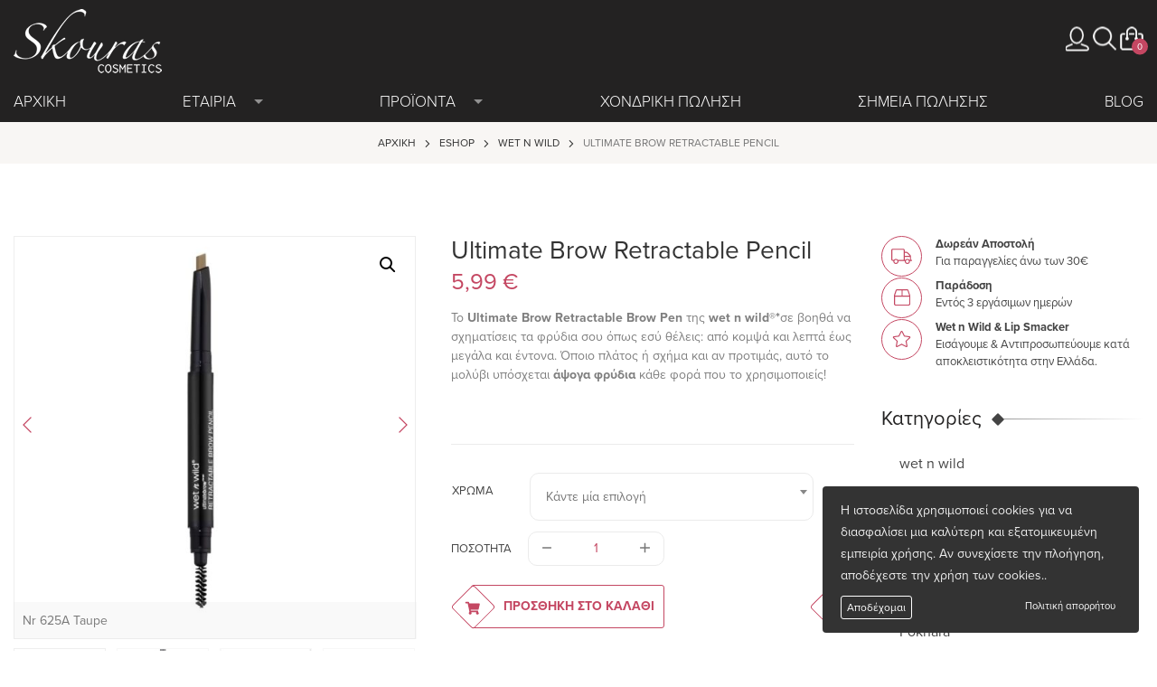

--- FILE ---
content_type: text/html; charset=UTF-8
request_url: https://www.skourascosmetics.gr/product/ultimate-brow-retractable-pencil/
body_size: 24558
content:
<!DOCTYPE html>
<html lang="el">
<head>
<meta charset="utf-8">
<meta name="viewport" content="width=device-width, initial-scale=1, shrink-to-fit=no">
<meta http-equiv="x-ua-compatible" content="ie=edge">
<meta name="facebook-domain-verification" content="ubg051z2726josy0gfwdnwt8dx2qc0" />
<title>Ultimate Brow Retractable Pencil - Skouras Cosmetics</title>
<meta name='robots' content='index, follow, max-image-preview:large, max-snippet:-1, max-video-preview:-1' />
	<style>img:is([sizes="auto" i], [sizes^="auto," i]) { contain-intrinsic-size: 3000px 1500px }</style>
	
	<!-- This site is optimized with the Yoast SEO plugin v26.7 - https://yoast.com/wordpress/plugins/seo/ -->
	<meta name="description" content="Το Ultimate Brow Retractable Brow Pen της wet n wild®*σε βοηθά να σχηματίσεις τα φρύδια σου όπως εσύ θέλεις: από κομψά και λεπτά έως μεγάλα και έντονα. Όποιο πλάτος ή σχήμα και αν προτιμάς, αυτό το μολύβι υπόσχεται άψογα φρύδια κάθε φορά που το χρησιμοποιείς!" />
	<link rel="canonical" href="https://www.skourascosmetics.gr/product/ultimate-brow-retractable-pencil/" />
	<meta property="og:locale" content="el_GR" />
	<meta property="og:type" content="product" />
	<meta property="og:title" content="Ultimate Brow Retractable Pencil - Skouras Cosmetics" />
	<meta property="og:description" content="Το Ultimate Brow Retractable Brow Pen της wet n wild®*σε βοηθά να σχηματίσεις τα φρύδια σου όπως εσύ θέλεις: από κομψά και λεπτά έως μεγάλα και έντονα. Όποιο πλάτος ή σχήμα και αν προτιμάς, αυτό το μολύβι υπόσχεται άψογα φρύδια κάθε φορά που το χρησιμοποιείς!  &nbsp;" />
	<meta property="og:url" content="https://www.skourascosmetics.gr/product/ultimate-brow-retractable-pencil/" />
	<meta property="og:site_name" content="Skouras Cosmetics" />
	<meta property="article:modified_time" content="2026-01-02T11:01:23+00:00" />
	<meta property="og:image" content="https://www.skourascosmetics.gr/wp-content/uploads/2018/05/resize_625A_Alt.jpg" />
	<meta property="og:image:width" content="660" />
	<meta property="og:image:height" content="660" />
	<meta property="og:image:type" content="image/jpeg" /><meta property="og:image" content="https://www.skourascosmetics.gr/wp-content/uploads/2018/05/625A_Alt.jpg" />
	<meta property="og:image:width" content="451" />
	<meta property="og:image:height" content="640" />
	<meta property="og:image:type" content="image/jpeg" /><meta property="og:image" content="https://www.skourascosmetics.gr/wp-content/uploads/2018/05/625A_Tip.jpg" />
	<meta property="og:image:width" content="658" />
	<meta property="og:image:height" content="708" />
	<meta property="og:image:type" content="image/jpeg" /><meta property="og:image" content="https://www.skourascosmetics.gr/wp-content/uploads/2018/05/resize_625A_sw.jpg" />
	<meta property="og:image:width" content="660" />
	<meta property="og:image:height" content="374" />
	<meta property="og:image:type" content="image/jpeg" /><meta property="og:image" content="https://www.skourascosmetics.gr/wp-content/uploads/2018/05/626A_Alt.jpg" />
	<meta property="og:image:width" content="451" />
	<meta property="og:image:height" content="640" />
	<meta property="og:image:type" content="image/jpeg" /><meta property="og:image" content="https://www.skourascosmetics.gr/wp-content/uploads/2018/05/resize_626A_Tip.jpg" />
	<meta property="og:image:width" content="660" />
	<meta property="og:image:height" content="660" />
	<meta property="og:image:type" content="image/jpeg" /><meta property="og:image" content="https://www.skourascosmetics.gr/wp-content/uploads/2018/05/resize_626A_sw.jpg" />
	<meta property="og:image:width" content="660" />
	<meta property="og:image:height" content="374" />
	<meta property="og:image:type" content="image/jpeg" /><meta property="og:image" content="https://www.skourascosmetics.gr/wp-content/uploads/2018/05/627A_Alt.jpg" />
	<meta property="og:image:width" content="451" />
	<meta property="og:image:height" content="640" />
	<meta property="og:image:type" content="image/jpeg" /><meta property="og:image" content="https://www.skourascosmetics.gr/wp-content/uploads/2018/05/627A_Tip-1.jpg" />
	<meta property="og:image:width" content="660" />
	<meta property="og:image:height" content="660" />
	<meta property="og:image:type" content="image/jpeg" /><meta property="og:image" content="https://www.skourascosmetics.gr/wp-content/uploads/2018/05/resize_627A_sw.jpg" />
	<meta property="og:image:width" content="660" />
	<meta property="og:image:height" content="374" />
	<meta property="og:image:type" content="image/jpeg" />
	<meta name="twitter:card" content="summary_large_image" />
	<meta name="twitter:label1" content="Availability" />
	<meta name="twitter:data1" content="In stock" />
	<script type="application/ld+json" class="yoast-schema-graph">{"@context":"https://schema.org","@graph":[{"@type":["WebPage","ItemPage"],"@id":"https://www.skourascosmetics.gr/product/ultimate-brow-retractable-pencil/","url":"https://www.skourascosmetics.gr/product/ultimate-brow-retractable-pencil/","name":"Ultimate Brow Retractable Pencil - Skouras Cosmetics","isPartOf":{"@id":"https://www.skourascosmetics.gr/#website"},"primaryImageOfPage":{"@id":"https://www.skourascosmetics.gr/product/ultimate-brow-retractable-pencil/#primaryimage"},"image":{"@id":"https://www.skourascosmetics.gr/product/ultimate-brow-retractable-pencil/#primaryimage"},"thumbnailUrl":"https://www.skourascosmetics.gr/wp-content/uploads/2018/05/resize_625A_Alt.jpg","breadcrumb":{"@id":"https://www.skourascosmetics.gr/product/ultimate-brow-retractable-pencil/#breadcrumb"},"inLanguage":"el","potentialAction":{"@type":"BuyAction","target":"https://www.skourascosmetics.gr/product/ultimate-brow-retractable-pencil/"}},{"@type":"ImageObject","inLanguage":"el","@id":"https://www.skourascosmetics.gr/product/ultimate-brow-retractable-pencil/#primaryimage","url":"https://www.skourascosmetics.gr/wp-content/uploads/2018/05/resize_625A_Alt.jpg","contentUrl":"https://www.skourascosmetics.gr/wp-content/uploads/2018/05/resize_625A_Alt.jpg","width":660,"height":660,"caption":"Nr 625A Taupe"},{"@type":"BreadcrumbList","@id":"https://www.skourascosmetics.gr/product/ultimate-brow-retractable-pencil/#breadcrumb","itemListElement":[{"@type":"ListItem","position":1,"name":"Αρχική","item":"https://www.skourascosmetics.gr/"},{"@type":"ListItem","position":2,"name":"Eshop","item":"https://www.skourascosmetics.gr/eshop/"},{"@type":"ListItem","position":3,"name":"wet n wild","item":"https://www.skourascosmetics.gr/product-category/wetnwild/"},{"@type":"ListItem","position":4,"name":"Ultimate Brow Retractable Pencil"}]},{"@type":"WebSite","@id":"https://www.skourascosmetics.gr/#website","url":"https://www.skourascosmetics.gr/","name":"Skouras Cosmetics","description":"Everything about Beauty","potentialAction":[{"@type":"SearchAction","target":{"@type":"EntryPoint","urlTemplate":"https://www.skourascosmetics.gr/?s={search_term_string}"},"query-input":{"@type":"PropertyValueSpecification","valueRequired":true,"valueName":"search_term_string"}}],"inLanguage":"el"}]}</script>
	<meta property="og:availability" content="instock" />
	<meta property="product:availability" content="instock" />
	<meta property="product:condition" content="new" />
	<!-- / Yoast SEO plugin. -->


<link rel='dns-prefetch' href='//www.googletagmanager.com' />
<link rel='dns-prefetch' href='//www.skourascosmetics.gr' />
<link rel='dns-prefetch' href='//capi-automation.s3.us-east-2.amazonaws.com' />
<link rel='stylesheet' id='wp-block-library-css' href='https://www.skourascosmetics.gr/wp-includes/css/dist/block-library/style.min.css' type='text/css' media='all' />
<style id='classic-theme-styles-inline-css' type='text/css'>
/*! This file is auto-generated */
.wp-block-button__link{color:#fff;background-color:#32373c;border-radius:9999px;box-shadow:none;text-decoration:none;padding:calc(.667em + 2px) calc(1.333em + 2px);font-size:1.125em}.wp-block-file__button{background:#32373c;color:#fff;text-decoration:none}
</style>
<style id='global-styles-inline-css' type='text/css'>
:root{--wp--preset--aspect-ratio--square: 1;--wp--preset--aspect-ratio--4-3: 4/3;--wp--preset--aspect-ratio--3-4: 3/4;--wp--preset--aspect-ratio--3-2: 3/2;--wp--preset--aspect-ratio--2-3: 2/3;--wp--preset--aspect-ratio--16-9: 16/9;--wp--preset--aspect-ratio--9-16: 9/16;--wp--preset--color--black: #000000;--wp--preset--color--cyan-bluish-gray: #abb8c3;--wp--preset--color--white: #ffffff;--wp--preset--color--pale-pink: #f78da7;--wp--preset--color--vivid-red: #cf2e2e;--wp--preset--color--luminous-vivid-orange: #ff6900;--wp--preset--color--luminous-vivid-amber: #fcb900;--wp--preset--color--light-green-cyan: #7bdcb5;--wp--preset--color--vivid-green-cyan: #00d084;--wp--preset--color--pale-cyan-blue: #8ed1fc;--wp--preset--color--vivid-cyan-blue: #0693e3;--wp--preset--color--vivid-purple: #9b51e0;--wp--preset--gradient--vivid-cyan-blue-to-vivid-purple: linear-gradient(135deg,rgba(6,147,227,1) 0%,rgb(155,81,224) 100%);--wp--preset--gradient--light-green-cyan-to-vivid-green-cyan: linear-gradient(135deg,rgb(122,220,180) 0%,rgb(0,208,130) 100%);--wp--preset--gradient--luminous-vivid-amber-to-luminous-vivid-orange: linear-gradient(135deg,rgba(252,185,0,1) 0%,rgba(255,105,0,1) 100%);--wp--preset--gradient--luminous-vivid-orange-to-vivid-red: linear-gradient(135deg,rgba(255,105,0,1) 0%,rgb(207,46,46) 100%);--wp--preset--gradient--very-light-gray-to-cyan-bluish-gray: linear-gradient(135deg,rgb(238,238,238) 0%,rgb(169,184,195) 100%);--wp--preset--gradient--cool-to-warm-spectrum: linear-gradient(135deg,rgb(74,234,220) 0%,rgb(151,120,209) 20%,rgb(207,42,186) 40%,rgb(238,44,130) 60%,rgb(251,105,98) 80%,rgb(254,248,76) 100%);--wp--preset--gradient--blush-light-purple: linear-gradient(135deg,rgb(255,206,236) 0%,rgb(152,150,240) 100%);--wp--preset--gradient--blush-bordeaux: linear-gradient(135deg,rgb(254,205,165) 0%,rgb(254,45,45) 50%,rgb(107,0,62) 100%);--wp--preset--gradient--luminous-dusk: linear-gradient(135deg,rgb(255,203,112) 0%,rgb(199,81,192) 50%,rgb(65,88,208) 100%);--wp--preset--gradient--pale-ocean: linear-gradient(135deg,rgb(255,245,203) 0%,rgb(182,227,212) 50%,rgb(51,167,181) 100%);--wp--preset--gradient--electric-grass: linear-gradient(135deg,rgb(202,248,128) 0%,rgb(113,206,126) 100%);--wp--preset--gradient--midnight: linear-gradient(135deg,rgb(2,3,129) 0%,rgb(40,116,252) 100%);--wp--preset--font-size--small: 13px;--wp--preset--font-size--medium: 20px;--wp--preset--font-size--large: 36px;--wp--preset--font-size--x-large: 42px;--wp--preset--spacing--20: 0.44rem;--wp--preset--spacing--30: 0.67rem;--wp--preset--spacing--40: 1rem;--wp--preset--spacing--50: 1.5rem;--wp--preset--spacing--60: 2.25rem;--wp--preset--spacing--70: 3.38rem;--wp--preset--spacing--80: 5.06rem;--wp--preset--shadow--natural: 6px 6px 9px rgba(0, 0, 0, 0.2);--wp--preset--shadow--deep: 12px 12px 50px rgba(0, 0, 0, 0.4);--wp--preset--shadow--sharp: 6px 6px 0px rgba(0, 0, 0, 0.2);--wp--preset--shadow--outlined: 6px 6px 0px -3px rgba(255, 255, 255, 1), 6px 6px rgba(0, 0, 0, 1);--wp--preset--shadow--crisp: 6px 6px 0px rgba(0, 0, 0, 1);}:where(.is-layout-flex){gap: 0.5em;}:where(.is-layout-grid){gap: 0.5em;}body .is-layout-flex{display: flex;}.is-layout-flex{flex-wrap: wrap;align-items: center;}.is-layout-flex > :is(*, div){margin: 0;}body .is-layout-grid{display: grid;}.is-layout-grid > :is(*, div){margin: 0;}:where(.wp-block-columns.is-layout-flex){gap: 2em;}:where(.wp-block-columns.is-layout-grid){gap: 2em;}:where(.wp-block-post-template.is-layout-flex){gap: 1.25em;}:where(.wp-block-post-template.is-layout-grid){gap: 1.25em;}.has-black-color{color: var(--wp--preset--color--black) !important;}.has-cyan-bluish-gray-color{color: var(--wp--preset--color--cyan-bluish-gray) !important;}.has-white-color{color: var(--wp--preset--color--white) !important;}.has-pale-pink-color{color: var(--wp--preset--color--pale-pink) !important;}.has-vivid-red-color{color: var(--wp--preset--color--vivid-red) !important;}.has-luminous-vivid-orange-color{color: var(--wp--preset--color--luminous-vivid-orange) !important;}.has-luminous-vivid-amber-color{color: var(--wp--preset--color--luminous-vivid-amber) !important;}.has-light-green-cyan-color{color: var(--wp--preset--color--light-green-cyan) !important;}.has-vivid-green-cyan-color{color: var(--wp--preset--color--vivid-green-cyan) !important;}.has-pale-cyan-blue-color{color: var(--wp--preset--color--pale-cyan-blue) !important;}.has-vivid-cyan-blue-color{color: var(--wp--preset--color--vivid-cyan-blue) !important;}.has-vivid-purple-color{color: var(--wp--preset--color--vivid-purple) !important;}.has-black-background-color{background-color: var(--wp--preset--color--black) !important;}.has-cyan-bluish-gray-background-color{background-color: var(--wp--preset--color--cyan-bluish-gray) !important;}.has-white-background-color{background-color: var(--wp--preset--color--white) !important;}.has-pale-pink-background-color{background-color: var(--wp--preset--color--pale-pink) !important;}.has-vivid-red-background-color{background-color: var(--wp--preset--color--vivid-red) !important;}.has-luminous-vivid-orange-background-color{background-color: var(--wp--preset--color--luminous-vivid-orange) !important;}.has-luminous-vivid-amber-background-color{background-color: var(--wp--preset--color--luminous-vivid-amber) !important;}.has-light-green-cyan-background-color{background-color: var(--wp--preset--color--light-green-cyan) !important;}.has-vivid-green-cyan-background-color{background-color: var(--wp--preset--color--vivid-green-cyan) !important;}.has-pale-cyan-blue-background-color{background-color: var(--wp--preset--color--pale-cyan-blue) !important;}.has-vivid-cyan-blue-background-color{background-color: var(--wp--preset--color--vivid-cyan-blue) !important;}.has-vivid-purple-background-color{background-color: var(--wp--preset--color--vivid-purple) !important;}.has-black-border-color{border-color: var(--wp--preset--color--black) !important;}.has-cyan-bluish-gray-border-color{border-color: var(--wp--preset--color--cyan-bluish-gray) !important;}.has-white-border-color{border-color: var(--wp--preset--color--white) !important;}.has-pale-pink-border-color{border-color: var(--wp--preset--color--pale-pink) !important;}.has-vivid-red-border-color{border-color: var(--wp--preset--color--vivid-red) !important;}.has-luminous-vivid-orange-border-color{border-color: var(--wp--preset--color--luminous-vivid-orange) !important;}.has-luminous-vivid-amber-border-color{border-color: var(--wp--preset--color--luminous-vivid-amber) !important;}.has-light-green-cyan-border-color{border-color: var(--wp--preset--color--light-green-cyan) !important;}.has-vivid-green-cyan-border-color{border-color: var(--wp--preset--color--vivid-green-cyan) !important;}.has-pale-cyan-blue-border-color{border-color: var(--wp--preset--color--pale-cyan-blue) !important;}.has-vivid-cyan-blue-border-color{border-color: var(--wp--preset--color--vivid-cyan-blue) !important;}.has-vivid-purple-border-color{border-color: var(--wp--preset--color--vivid-purple) !important;}.has-vivid-cyan-blue-to-vivid-purple-gradient-background{background: var(--wp--preset--gradient--vivid-cyan-blue-to-vivid-purple) !important;}.has-light-green-cyan-to-vivid-green-cyan-gradient-background{background: var(--wp--preset--gradient--light-green-cyan-to-vivid-green-cyan) !important;}.has-luminous-vivid-amber-to-luminous-vivid-orange-gradient-background{background: var(--wp--preset--gradient--luminous-vivid-amber-to-luminous-vivid-orange) !important;}.has-luminous-vivid-orange-to-vivid-red-gradient-background{background: var(--wp--preset--gradient--luminous-vivid-orange-to-vivid-red) !important;}.has-very-light-gray-to-cyan-bluish-gray-gradient-background{background: var(--wp--preset--gradient--very-light-gray-to-cyan-bluish-gray) !important;}.has-cool-to-warm-spectrum-gradient-background{background: var(--wp--preset--gradient--cool-to-warm-spectrum) !important;}.has-blush-light-purple-gradient-background{background: var(--wp--preset--gradient--blush-light-purple) !important;}.has-blush-bordeaux-gradient-background{background: var(--wp--preset--gradient--blush-bordeaux) !important;}.has-luminous-dusk-gradient-background{background: var(--wp--preset--gradient--luminous-dusk) !important;}.has-pale-ocean-gradient-background{background: var(--wp--preset--gradient--pale-ocean) !important;}.has-electric-grass-gradient-background{background: var(--wp--preset--gradient--electric-grass) !important;}.has-midnight-gradient-background{background: var(--wp--preset--gradient--midnight) !important;}.has-small-font-size{font-size: var(--wp--preset--font-size--small) !important;}.has-medium-font-size{font-size: var(--wp--preset--font-size--medium) !important;}.has-large-font-size{font-size: var(--wp--preset--font-size--large) !important;}.has-x-large-font-size{font-size: var(--wp--preset--font-size--x-large) !important;}
:where(.wp-block-post-template.is-layout-flex){gap: 1.25em;}:where(.wp-block-post-template.is-layout-grid){gap: 1.25em;}
:where(.wp-block-columns.is-layout-flex){gap: 2em;}:where(.wp-block-columns.is-layout-grid){gap: 2em;}
:root :where(.wp-block-pullquote){font-size: 1.5em;line-height: 1.6;}
</style>
<link rel='stylesheet' id='photoswipe-css' href='https://www.skourascosmetics.gr/wp-content/plugins/woocommerce/assets/css/photoswipe/photoswipe.min.css' type='text/css' media='all' />
<link rel='stylesheet' id='photoswipe-default-skin-css' href='https://www.skourascosmetics.gr/wp-content/plugins/woocommerce/assets/css/photoswipe/default-skin/default-skin.min.css' type='text/css' media='all' />
<link rel='stylesheet' id='woocommerce-layout-css' href='https://www.skourascosmetics.gr/wp-content/plugins/woocommerce/assets/css/woocommerce-layout.css' type='text/css' media='all' />
<link rel='stylesheet' id='woocommerce-smallscreen-css' href='https://www.skourascosmetics.gr/wp-content/plugins/woocommerce/assets/css/woocommerce-smallscreen.css' type='text/css' media='only screen and (max-width: 768px)' />
<link rel='stylesheet' id='woocommerce-general-css' href='https://www.skourascosmetics.gr/wp-content/plugins/woocommerce/assets/css/woocommerce.css' type='text/css' media='all' />
<style id='woocommerce-inline-inline-css' type='text/css'>
.woocommerce form .form-row .required { visibility: visible; }
</style>
<link rel='stylesheet' id='aws-style-css' href='https://www.skourascosmetics.gr/wp-content/plugins/advanced-woo-search/assets/css/common.min.css' type='text/css' media='all' />
<link rel='stylesheet' id='swatches-and-photos-css' href='https://www.skourascosmetics.gr/wp-content/plugins/woocommerce-variation-swatches-and-photos/assets/css/swatches-and-photos.css' type='text/css' media='all' />
<link rel='stylesheet' id='xoo-cp-style-css' href='https://www.skourascosmetics.gr/wp-content/plugins/added-to-cart-popup-woocommerce/assets/css/xoo-cp-style.css' type='text/css' media='all' />
<style id='xoo-cp-style-inline-css' type='text/css'>
a.xoo-cp-btn-ch{
				display: none;
			}td.xoo-cp-pqty{
			    min-width: 120px;
			}.xoo-cp-adding,.xoo-cp-added{display:none!important}
			.xoo-cp-container{
				max-width: 650px;
			}
			.xcp-btn{
				background-color: #c44762;
				color: #ffffff;
				font-size: 14px;
				border-radius: 10px;
				border: 1px solid #c44762;
			}
			.xcp-btn:hover{
				color: #ffffff;
			}
			td.xoo-cp-pimg{
				width: 20%;
			}
			table.xoo-cp-pdetails , table.xoo-cp-pdetails tr{
				border: 0!important;
			}
			table.xoo-cp-pdetails td{
				border-style: solid;
				border-width: 0px;
				border-color: #ebebeb;
			}
</style>
<link rel='preload' as='font' type='font/woff2' crossorigin='anonymous' id='tinvwl-webfont-font-css' href='https://www.skourascosmetics.gr/wp-content/plugins/ti-woocommerce-wishlist/assets/fonts/tinvwl-webfont.woff2'  media='all' />
<link rel='stylesheet' id='tinvwl-webfont-css' href='https://www.skourascosmetics.gr/wp-content/plugins/ti-woocommerce-wishlist/assets/css/webfont.min.css' type='text/css' media='all' />
<link rel='stylesheet' id='tinvwl-css' href='https://www.skourascosmetics.gr/wp-content/plugins/ti-woocommerce-wishlist/assets/css/public.min.css' type='text/css' media='all' />
<link rel='stylesheet' id='select2-css' href='https://www.skourascosmetics.gr/wp-content/plugins/woocommerce/assets/css/select2.css' type='text/css' media='all' />
<link rel='stylesheet' id='styles-css' href='https://www.skourascosmetics.gr/wp-content/themes/webexpert/css/styles.min.css?v=3.3' type='text/css' media='all' />
<link rel='stylesheet' id='tailwind-css' href='https://www.skourascosmetics.gr/wp-content/themes/webexpert/css/tailwind.css' type='text/css' media='all' />
<!--n2css--><!--n2js--><script type="text/javascript" id="woocommerce-google-analytics-integration-gtag-js-after">
/* <![CDATA[ */
/* Google Analytics for WooCommerce (gtag.js) */
					window.dataLayer = window.dataLayer || [];
					function gtag(){dataLayer.push(arguments);}
					// Set up default consent state.
					for ( const mode of [{"analytics_storage":"denied","ad_storage":"denied","ad_user_data":"denied","ad_personalization":"denied","region":["AT","BE","BG","HR","CY","CZ","DK","EE","FI","FR","DE","GR","HU","IS","IE","IT","LV","LI","LT","LU","MT","NL","NO","PL","PT","RO","SK","SI","ES","SE","GB","CH"]}] || [] ) {
						gtag( "consent", "default", { "wait_for_update": 500, ...mode } );
					}
					gtag("js", new Date());
					gtag("set", "developer_id.dOGY3NW", true);
					gtag("config", "G-4CK2SGYYKD", {"track_404":true,"allow_google_signals":true,"logged_in":false,"linker":{"domains":[],"allow_incoming":false},"custom_map":{"dimension1":"logged_in"}});
/* ]]> */
</script>
<script type="text/javascript" src="https://www.skourascosmetics.gr/wp-includes/js/jquery/jquery.min.js" id="jquery-core-js"></script>
<script type="text/javascript" src="https://www.skourascosmetics.gr/wp-includes/js/jquery/jquery-migrate.min.js" id="jquery-migrate-js"></script>
<script type="text/javascript" id="tt4b_ajax_script-js-extra">
/* <![CDATA[ */
var tt4b_script_vars = {"pixel_code":"D5GGP1JC77UE1OKFLGIG","currency":"EUR","country":"GR","advanced_matching":"1"};
/* ]]> */
</script>
<script type="text/javascript" src="https://www.skourascosmetics.gr/wp-content/plugins/tiktok-for-business/admin/js/ajaxSnippet.js" id="tt4b_ajax_script-js"></script>
<script type="text/javascript" src="https://www.skourascosmetics.gr/wp-content/plugins/woocommerce/assets/js/js-cookie/js.cookie.min.js" id="wc-js-cookie-js" data-wp-strategy="defer"></script>
<script type="text/javascript" src="https://www.skourascosmetics.gr/wp-content/plugins/woocommerce/assets/js/jquery-blockui/jquery.blockUI.min.js" id="wc-jquery-blockui-js" data-wp-strategy="defer"></script>
<script type="text/javascript" id="wc-add-to-cart-js-extra">
/* <![CDATA[ */
var wc_add_to_cart_params = {"ajax_url":"\/wp-admin\/admin-ajax.php","wc_ajax_url":"\/?wc-ajax=%%endpoint%%","i18n_view_cart":"\u039a\u03b1\u03bb\u03ac\u03b8\u03b9","cart_url":"https:\/\/www.skourascosmetics.gr\/%ce%ba%ce%b1%ce%bb%ce%ac%ce%b8%ce%b9\/","is_cart":"","cart_redirect_after_add":"no"};
/* ]]> */
</script>
<script type="text/javascript" src="https://www.skourascosmetics.gr/wp-content/plugins/woocommerce/assets/js/frontend/add-to-cart.min.js" id="wc-add-to-cart-js" defer="defer" data-wp-strategy="defer"></script>
<script type="text/javascript" src="https://www.skourascosmetics.gr/wp-content/plugins/woocommerce/assets/js/zoom/jquery.zoom.min.js" id="wc-zoom-js" defer="defer" data-wp-strategy="defer"></script>
<script type="text/javascript" src="https://www.skourascosmetics.gr/wp-content/plugins/woocommerce/assets/js/flexslider/jquery.flexslider.min.js" id="wc-flexslider-js" defer="defer" data-wp-strategy="defer"></script>
<script type="text/javascript" src="https://www.skourascosmetics.gr/wp-content/plugins/woocommerce/assets/js/photoswipe/photoswipe.min.js" id="wc-photoswipe-js" defer="defer" data-wp-strategy="defer"></script>
<script type="text/javascript" src="https://www.skourascosmetics.gr/wp-content/plugins/woocommerce/assets/js/photoswipe/photoswipe-ui-default.min.js" id="wc-photoswipe-ui-default-js" defer="defer" data-wp-strategy="defer"></script>
<script type="text/javascript" id="wc-single-product-js-extra">
/* <![CDATA[ */
var wc_single_product_params = {"i18n_required_rating_text":"\u03a0\u03b1\u03c1\u03b1\u03ba\u03b1\u03bb\u03bf\u03cd\u03bc\u03b5, \u03b5\u03c0\u03b9\u03bb\u03ad\u03be\u03c4\u03b5 \u03bc\u03af\u03b1 \u03b2\u03b1\u03b8\u03bc\u03bf\u03bb\u03bf\u03b3\u03af\u03b1","i18n_rating_options":["1 \u03b1\u03c0\u03cc 5 \u03b1\u03c3\u03c4\u03ad\u03c1\u03b9\u03b1","2 \u03b1\u03c0\u03cc 5 \u03b1\u03c3\u03c4\u03ad\u03c1\u03b9\u03b1","3 \u03b1\u03c0\u03cc 5 \u03b1\u03c3\u03c4\u03ad\u03c1\u03b9\u03b1","4 \u03b1\u03c0\u03cc 5 \u03b1\u03c3\u03c4\u03ad\u03c1\u03b9\u03b1","5 \u03b1\u03c0\u03cc 5 \u03b1\u03c3\u03c4\u03ad\u03c1\u03b9\u03b1"],"i18n_product_gallery_trigger_text":"View full-screen image gallery","review_rating_required":"yes","flexslider":{"rtl":false,"animation":"slide","smoothHeight":true,"directionNav":true,"controlNav":"thumbnails","slideshow":false,"animationSpeed":500,"animationLoop":false,"allowOneSlide":false},"zoom_enabled":"1","zoom_options":[],"photoswipe_enabled":"1","photoswipe_options":{"shareEl":false,"closeOnScroll":false,"history":false,"hideAnimationDuration":0,"showAnimationDuration":0},"flexslider_enabled":"1"};
/* ]]> */
</script>
<script type="text/javascript" src="https://www.skourascosmetics.gr/wp-content/plugins/woocommerce/assets/js/frontend/single-product.min.js" id="wc-single-product-js" defer="defer" data-wp-strategy="defer"></script>
<script type="text/javascript" id="woocommerce-js-extra">
/* <![CDATA[ */
var woocommerce_params = {"ajax_url":"\/wp-admin\/admin-ajax.php","wc_ajax_url":"\/?wc-ajax=%%endpoint%%","i18n_password_show":"\u0395\u03bc\u03c6\u03ac\u03bd\u03b9\u03c3\u03b7 \u03c3\u03c5\u03bd\u03b8\u03b7\u03bc\u03b1\u03c4\u03b9\u03ba\u03bf\u03cd","i18n_password_hide":"\u0391\u03c0\u03cc\u03ba\u03c1\u03c5\u03c8\u03b7 \u03c3\u03c5\u03bd\u03b8\u03b7\u03bc\u03b1\u03c4\u03b9\u03ba\u03bf\u03cd"};
/* ]]> */
</script>
<script type="text/javascript" src="https://www.skourascosmetics.gr/wp-content/plugins/woocommerce/assets/js/frontend/woocommerce.min.js" id="woocommerce-js" defer="defer" data-wp-strategy="defer"></script>
<script type="text/javascript" src="https://www.skourascosmetics.gr/wp-content/plugins/woocommerce/assets/js/selectWoo/selectWoo.full.min.js" id="selectWoo-js" data-wp-strategy="defer"></script>
<script type="text/javascript" id="main-scripts-js-extra">
/* <![CDATA[ */
var ajax_object = {"ajax_url":"https:\/\/www.skourascosmetics.gr\/wp-admin\/admin-ajax.php","acf_object":"https:\/\/www.skourascosmetics.gr\/wp-content\/themes\/webexpert"};
/* ]]> */
</script>
<script type="text/javascript" src="https://www.skourascosmetics.gr/wp-content/themes/webexpert/js/scripts.min.js?v=5.96" id="main-scripts-js"></script>
<style>.mc4wp-checkbox-woocommerce{clear:both;width:auto;display:block;position:static}.mc4wp-checkbox-woocommerce input{float:none;vertical-align:middle;-webkit-appearance:checkbox;width:auto;max-width:21px;margin:0 6px 0 0;padding:0;position:static;display:inline-block!important}.mc4wp-checkbox-woocommerce label{float:none;cursor:pointer;width:auto;margin:0 0 16px;display:block;position:static}</style>	<noscript><style>.woocommerce-product-gallery{ opacity: 1 !important; }</style></noscript>
				<script  type="text/javascript">
				!function(f,b,e,v,n,t,s){if(f.fbq)return;n=f.fbq=function(){n.callMethod?
					n.callMethod.apply(n,arguments):n.queue.push(arguments)};if(!f._fbq)f._fbq=n;
					n.push=n;n.loaded=!0;n.version='2.0';n.queue=[];t=b.createElement(e);t.async=!0;
					t.src=v;s=b.getElementsByTagName(e)[0];s.parentNode.insertBefore(t,s)}(window,
					document,'script','https://connect.facebook.net/en_US/fbevents.js');
			</script>
			<!-- WooCommerce Facebook Integration Begin -->
			<script  type="text/javascript">

				fbq('init', '2599550447025853', {}, {
    "agent": "woocommerce_0-10.4.3-3.5.12"
});

				document.addEventListener( 'DOMContentLoaded', function() {
					// Insert placeholder for events injected when a product is added to the cart through AJAX.
					document.body.insertAdjacentHTML( 'beforeend', '<div class=\"wc-facebook-pixel-event-placeholder\"></div>' );
				}, false );

			</script>
			<!-- WooCommerce Facebook Integration End -->
			<link rel="icon" href="https://www.skourascosmetics.gr/wp-content/uploads/2017/01/cropped-Skouras-Cosmetics-telika-08-150x150.jpg" sizes="32x32" />
<link rel="icon" href="https://www.skourascosmetics.gr/wp-content/uploads/2017/01/cropped-Skouras-Cosmetics-telika-08-200x200.jpg" sizes="192x192" />
<link rel="apple-touch-icon" href="https://www.skourascosmetics.gr/wp-content/uploads/2017/01/cropped-Skouras-Cosmetics-telika-08-180x180.jpg" />
<meta name="msapplication-TileImage" content="https://www.skourascosmetics.gr/wp-content/uploads/2017/01/cropped-Skouras-Cosmetics-telika-08-300x300.jpg" />
<style>
.tinv-wishlist .tinvwl_add_to_wishlist_button.tinvwl-icon-heart-plus.no-txt:before, .tinv-wishlist .tinvwl_add_to_wishlist_button.tinvwl-icon-heart.no-txt:before{
  margin:0;
    position: relative;
    top: 0;
    left: 0;
}
.woocommerce ul.products li.product .action-btns-horizontal .tinv-wraper .tinvwl_add_to_wishlist_button {
    margin: 0;
    width: 30px;
    height: 30px;
    vertical-align: middle;
}
	
.woocommerce-store-notice, p.demo_store{background-color: #c44862;}	
	
.icon-cart {position: relative}
.woocommerce ul.products li.product.product-type-variable .product-list-img .owl-carousel .owl-nav button.owl-next, .woocommerce ul.products li.product.product-type-variable .product-list-img .owl-carousel .owl-nav button.owl-prev, .woocommerce ul.products li.product.product-type-variable .tns-controls button {z-index: 1}
</style>
</head> 
<body class="wp-singular product-template-default single single-product postid-20088320042 wp-theme-webexpert theme-webexpert woocommerce woocommerce-page woocommerce-no-js tinvwl-theme-style">
<header class="header">
        <div class="container">
        <div class="main-header-container">
            <div class="row">
                <div class="col-md-3 col-5"><a class="" href="https://www.skourascosmetics.gr"><img alt="Skouras Cosmetics" class="img-fluid" src="https://www.skourascosmetics.gr/wp-content/themes/webexpert/img/logo.png"></a></div>
                <div class="col-md-9 col-7 text-right">
                    <div class="valign">
<!--                    <ul class="language-switcher">--><!--</ul>-->
                        <button class="icon-mobilemenu d-inline-block d-lg-none"><i class="fal fa-bars"></i></button>
                        <a data-placement="bottom" data-toggle="tooltip" title="Ο Λογαριασμός Μου" href="https://www.skourascosmetics.gr/o-logariasmos-mou/" class="icon icon-my-account"></a>
                        <a data-placement="bottom" data-toggle="tooltip" title="Αναζήτηση"class="icon icon-search" href="#collapseSearch" role="button"></a>
                            <div class="search-container" id="collapseSearch">
                                <form role="search" method="get" id="searchform-header-inner" class="searchform-header" action="https://www.skourascosmetics.gr/">
                                    <input type="search" id="search-s" class="search-field" placeholder="Αναζήτηση..." value="" name="s" />
                                    <button type="submit" class="search"><span class="fal fa-search"></span></button>
                                    <input type="hidden" name="post_type" value="product" />
                                    <input type="hidden" name="type_aws" value="true" />
                                    <input type="hidden" name="lang" value="el" />
                                </form>
                                                            </div>
                        
                        <div class="shopcartmenu d-inline-block" data-placement="bottom" data-toggle="tooltip" title="Καλάθι">
                            <button class="cart cart-contents icon icon-cart"><span class="countbadge">0</span></button>
                            <ul class="cart-menu" id="cart-menu" role="menu">
                                <li class="shopcart">
                                    <ul class="cart-inner list-inline text-left">
                                                                                    <li class="text-center empty-cart">Το καλάθι σας είναι άδειο</li>
                                                                            </ul>
                                    <div class="clearfix"></div>
                                    <div class="text-xs-center">
                                        <h3>Σύνολο Προϊόντων: <span>0</span></h3>
                                        <h3>Τελικό ποσό: <span><span class="woocommerce-Price-amount amount"><bdi>0,00&nbsp;<span class="woocommerce-Price-currencySymbol">&euro;</span></bdi></span> </span></h3>
                                        <a href="https://www.skourascosmetics.gr/%ce%ba%ce%b1%ce%bb%ce%ac%ce%b8%ce%b9/" class="cart-btn">Καλάθι</a>
                                        <a href="https://www.skourascosmetics.gr/%ce%bf%ce%bb%ce%bf%ce%ba%ce%bb%ce%ae%cf%81%cf%89%cf%83%ce%b7-%cf%80%ce%b1%cf%81%ce%b1%ce%b3%ce%b3%ce%b5%ce%bb%ce%af%ce%b1%cf%82/" class="cart-btn">Ολοκλήρωση Αγοράς</a>
                                    </div>
                                </li>
                            </ul>
                        </div>
                    </div>
                </div>
            </div>
            <div class="row d-none d-lg-block">
                <div class="col-sm-12">
                    <nav class="nav nav__primary clearfix">
                    <ul id="menu-top-menu" class="sf-menu"><li id="menu-item-20088306542" class="menu-item menu-item-type-post_type menu-item-object-page menu-item-home menu-item-20088306542"><a href="https://www.skourascosmetics.gr/">Αρχική</a></li>
<li id="menu-item-20088316836" class="menu-item menu-item-type-post_type menu-item-object-page menu-item-has-children menu-item-20088316836"><a href="https://www.skourascosmetics.gr/h-etairia-mas/">Εταιρία</a>
<ul class="sub-menu">
	<li id="menu-item-20088320750" class="menu-item menu-item-type-post_type menu-item-object-page menu-item-20088320750"><a href="https://www.skourascosmetics.gr/h-etairia-mas/">Η εταιρία μας</a></li>
	<li id="menu-item-20088316878" class="menu-item menu-item-type-post_type menu-item-object-page menu-item-20088316878"><a href="https://www.skourascosmetics.gr/epikoinwnia/">Επικοινωνία</a></li>
	<li id="menu-item-20088334446" class="menu-item menu-item-type-custom menu-item-object-custom menu-item-20088334446"><a href="https://www.skourascosmetics.gr/tropoi-apostolhs/">Τρόποι Αποστολής</a></li>
	<li id="menu-item-20088334447" class="menu-item menu-item-type-custom menu-item-object-custom menu-item-20088334447"><a href="https://www.skourascosmetics.gr/tropoi-plhrwmhs/">Τρόποι Πληρωμής</a></li>
	<li id="menu-item-20088334448" class="menu-item menu-item-type-custom menu-item-object-custom menu-item-20088334448"><a href="https://www.skourascosmetics.gr/epistrofes-proiontwn/">Πολιτική Επιστροφών / Ακυρώσεων</a></li>
	<li id="menu-item-20088332680" class="menu-item menu-item-type-custom menu-item-object-custom menu-item-20088332680"><a href="https://www.acscourier.net/el/track-and-trace">Παρακολούθηση Παραγγελίας</a></li>
</ul>
</li>
<li id="menu-item-20088320482" class="menu-item menu-item-type-post_type menu-item-object-page menu-item-has-children current_page_parent menu-item-20088320482"><a href="https://www.skourascosmetics.gr/eshop/">Προϊόντα</a>
<ul class="sub-menu">
	<li id="menu-item-20088322470" class="menu-item menu-item-type-taxonomy menu-item-object-product_cat current-product-ancestor current-menu-parent current-product-parent menu-item-has-children menu-item-20088322470"><a href="https://www.skourascosmetics.gr/product-category/wetnwild/">wet n wild</a>
	<ul class="sub-menu">
		<li id="menu-item-20088329254" class="menu-item menu-item-type-custom menu-item-object-custom menu-item-20088329254"><a href="https://www.skourascosmetics.gr/product-category/wetnwild/">All Products</a></li>
		<li id="menu-item-20088322473" class="menu-item menu-item-type-taxonomy menu-item-object-product_cat current-product-ancestor menu-item-20088322473"><a href="https://www.skourascosmetics.gr/product-category/wetnwild/eye/">Eye</a></li>
		<li id="menu-item-20088322474" class="menu-item menu-item-type-taxonomy menu-item-object-product_cat menu-item-20088322474"><a href="https://www.skourascosmetics.gr/product-category/wetnwild/face/">Face</a></li>
		<li id="menu-item-20088322475" class="menu-item menu-item-type-taxonomy menu-item-object-product_cat menu-item-20088322475"><a href="https://www.skourascosmetics.gr/product-category/wetnwild/lip/">Lip</a></li>
		<li id="menu-item-20088322471" class="menu-item menu-item-type-taxonomy menu-item-object-product_cat menu-item-20088322471"><a href="https://www.skourascosmetics.gr/product-category/wetnwild/brushes/">Brushes</a></li>
		<li id="menu-item-20088322476" class="menu-item menu-item-type-taxonomy menu-item-object-product_cat menu-item-20088322476"><a href="https://www.skourascosmetics.gr/product-category/wetnwild/nail/">Nail</a></li>
		<li id="menu-item-20088322477" class="menu-item menu-item-type-taxonomy menu-item-object-product_cat menu-item-20088322477"><a href="https://www.skourascosmetics.gr/product-category/wetnwild/makeup-cases/">Make Up Cases</a></li>
		<li id="menu-item-20088322478" class="menu-item menu-item-type-taxonomy menu-item-object-product_cat menu-item-20088322478"><a href="https://www.skourascosmetics.gr/product-category/wetnwild/limited-edition/">Limited Edition</a></li>
	</ul>
</li>
	<li id="menu-item-20088322487" class="menu-item menu-item-type-taxonomy menu-item-object-product_cat menu-item-has-children menu-item-20088322487"><a href="https://www.skourascosmetics.gr/product-category/lipsmacker/">Lip Smacker</a>
	<ul class="sub-menu">
		<li id="menu-item-20088329256" class="menu-item menu-item-type-custom menu-item-object-custom menu-item-20088329256"><a href="https://www.skourascosmetics.gr/product-category/lipsmacker/">All Products</a></li>
		<li id="menu-item-20088322488" class="menu-item menu-item-type-taxonomy menu-item-object-product_cat menu-item-20088322488"><a href="https://www.skourascosmetics.gr/product-category/lipsmacker/lippy-pal/">Lippy Pal</a></li>
		<li id="menu-item-20088322489" class="menu-item menu-item-type-taxonomy menu-item-object-product_cat menu-item-20088322489"><a href="https://www.skourascosmetics.gr/product-category/lipsmacker/coca-cola/">Coca-Cola</a></li>
		<li id="menu-item-20088322490" class="menu-item menu-item-type-taxonomy menu-item-object-product_cat menu-item-20088322490"><a href="https://www.skourascosmetics.gr/product-category/lipsmacker/disney/">Disney</a></li>
		<li id="menu-item-20088335898" class="menu-item menu-item-type-custom menu-item-object-custom menu-item-20088335898"><a href="https://www.skourascosmetics.gr/product-category/lipsmacker/lol-surprise-lip-balms/">LOL Surprise! Lip Balms</a></li>
		<li id="menu-item-20088322498" class="menu-item menu-item-type-taxonomy menu-item-object-product_cat menu-item-20088322498"><a href="https://www.skourascosmetics.gr/product-category/lipsmacker/cupcake/">Cup Cake</a></li>
		<li id="menu-item-20088322499" class="menu-item menu-item-type-taxonomy menu-item-object-product_cat menu-item-20088322499"><a href="https://www.skourascosmetics.gr/product-category/lipsmacker/displays/">Displays</a></li>
		<li id="menu-item-20088338990" class="menu-item menu-item-type-custom menu-item-object-custom menu-item-20088338990"><a href="https://www.skourascosmetics.gr/product-category/lipsmacker/limited-edition-el/">Limited Edition</a></li>
	</ul>
</li>
	<li id="menu-item-20088337500" class="menu-item menu-item-type-custom menu-item-object-custom menu-item-20088337500"><a href="https://www.skourascosmetics.gr/product-category/lip-smacker-disney-gift-sets/">Lip Smacker Disney Gift Sets</a></li>
	<li id="menu-item-20088335064" class="menu-item menu-item-type-custom menu-item-object-custom menu-item-20088335064"><a href="https://www.skourascosmetics.gr/product-category/beauty-benefits/">Beauty Benefits</a></li>
	<li id="menu-item-20088333919" class="menu-item menu-item-type-custom menu-item-object-custom menu-item-20088333919"><a href="https://www.skourascosmetics.gr/product-category/the-color-workshop/">The Color Workshop</a></li>
	<li id="menu-item-20088338573" class="menu-item menu-item-type-custom menu-item-object-custom menu-item-has-children menu-item-20088338573"><a href="https://www.skourascosmetics.gr/product-category/bcs-skincare/">BCS Skincare</a>
	<ul class="sub-menu">
		<li id="menu-item-20088338824" class="menu-item menu-item-type-custom menu-item-object-custom menu-item-20088338824"><a href="https://www.skourascosmetics.gr/product-category/bcs-skincare/">All products</a></li>
		<li id="menu-item-20088338821" class="menu-item menu-item-type-custom menu-item-object-custom menu-item-20088338821"><a href="https://www.skourascosmetics.gr/product-category/bcs-skincare/skincare/">Skin Care</a></li>
		<li id="menu-item-20088338822" class="menu-item menu-item-type-custom menu-item-object-custom menu-item-20088338822"><a href="https://www.skourascosmetics.gr/product-category/bcs-skincare/body-care/">Body Care</a></li>
		<li id="menu-item-20088338823" class="menu-item menu-item-type-custom menu-item-object-custom menu-item-20088338823"><a href="https://www.skourascosmetics.gr/product-category/bcs-skincare/hair-care-2/">Hair Care</a></li>
	</ul>
</li>
	<li id="menu-item-20088338574" class="menu-item menu-item-type-custom menu-item-object-custom menu-item-has-children menu-item-20088338574"><a href="https://www.skourascosmetics.gr/product-category/pokhara/">Pokhara/Girl Power</a>
	<ul class="sub-menu">
		<li id="menu-item-20088338828" class="menu-item menu-item-type-custom menu-item-object-custom menu-item-20088338828"><a href="https://www.skourascosmetics.gr/product-category/pokhara/">All Pokhara procusts</a></li>
		<li id="menu-item-20088338825" class="menu-item menu-item-type-custom menu-item-object-custom menu-item-20088338825"><a href="https://www.skourascosmetics.gr/product-category/pokhara/bath-gift-sets/">Bath Gift Sets</a></li>
		<li id="menu-item-20088338826" class="menu-item menu-item-type-custom menu-item-object-custom menu-item-20088338826"><a href="https://www.skourascosmetics.gr/product-category/pokhara/serums/">Serum</a></li>
		<li id="menu-item-20088338827" class="menu-item menu-item-type-custom menu-item-object-custom menu-item-20088338827"><a href="https://www.skourascosmetics.gr/product-category/pokhara/nail-care/">Nail Care</a></li>
	</ul>
</li>
	<li id="menu-item-20088322513" class="menu-item menu-item-type-taxonomy menu-item-object-product_cat menu-item-has-children menu-item-20088322513"><a href="https://www.skourascosmetics.gr/product-category/fine-perfumery/">Fine Perfumery</a>
	<ul class="sub-menu">
		<li id="menu-item-20088322515" class="menu-item menu-item-type-taxonomy menu-item-object-product_cat menu-item-20088322515"><a href="https://www.skourascosmetics.gr/product-category/fine-perfumery/man/">Ανδρικά</a></li>
		<li id="menu-item-20088322516" class="menu-item menu-item-type-taxonomy menu-item-object-product_cat menu-item-20088322516"><a href="https://www.skourascosmetics.gr/product-category/fine-perfumery/woman/">Γυναικεία</a></li>
	</ul>
</li>
	<li id="menu-item-20088331166" class="menu-item menu-item-type-taxonomy menu-item-object-product_cat menu-item-20088331166"><a href="https://www.skourascosmetics.gr/product-category/star-nature/">Star Nature</a></li>
</ul>
</li>
<li id="menu-item-20088320748" class="menu-item menu-item-type-post_type menu-item-object-page menu-item-20088320748"><a href="https://www.skourascosmetics.gr/chondrikh-pwlhsh/">Χονδρική πώληση</a></li>
<li id="menu-item-20088320686" class="menu-item menu-item-type-post_type_archive menu-item-object-store menu-item-20088320686"><a href="https://www.skourascosmetics.gr/stores/">Σημεία πώλησης</a></li>
<li id="menu-item-20088320486" class="menu-item menu-item-type-taxonomy menu-item-object-category menu-item-20088320486"><a href="https://www.skourascosmetics.gr/category/blog/">Blog</a></li>
</ul>                    </nav>
                </div>
            </div>
        </div>
    </div>
    <div class="fixed-header">
                <div class="container">
            <div class="row">
                <div class="col-lg-2 d-lg-block d-none">
                    <a href="https://www.skourascosmetics.gr"><img src="https://www.skourascosmetics.gr/wp-content/themes/webexpert/img/logo.png" width="100" class="img-fluid"></a>
                </div>
                <div class="col-sm-12 col-lg-10">
                    <nav class="nav nav__primary clearfix text-lg-right">
                        <button class="icon-mobilemenu d-inline-block d-lg-none"><i class="fal fa-times"></i></button>
                        <ul id="menu-top-menu-1" class="sf-menu menu-mobile"><li class="menu-item menu-item-type-post_type menu-item-object-page menu-item-home menu-item-20088306542"><a href="https://www.skourascosmetics.gr/">Αρχική</a></li>
<li class="menu-item menu-item-type-post_type menu-item-object-page menu-item-has-children menu-item-20088316836"><a href="https://www.skourascosmetics.gr/h-etairia-mas/">Εταιρία</a>
<ul class="sub-menu">
	<li class="menu-item menu-item-type-post_type menu-item-object-page menu-item-20088320750"><a href="https://www.skourascosmetics.gr/h-etairia-mas/">Η εταιρία μας</a></li>
	<li class="menu-item menu-item-type-post_type menu-item-object-page menu-item-20088316878"><a href="https://www.skourascosmetics.gr/epikoinwnia/">Επικοινωνία</a></li>
	<li class="menu-item menu-item-type-custom menu-item-object-custom menu-item-20088334446"><a href="https://www.skourascosmetics.gr/tropoi-apostolhs/">Τρόποι Αποστολής</a></li>
	<li class="menu-item menu-item-type-custom menu-item-object-custom menu-item-20088334447"><a href="https://www.skourascosmetics.gr/tropoi-plhrwmhs/">Τρόποι Πληρωμής</a></li>
	<li class="menu-item menu-item-type-custom menu-item-object-custom menu-item-20088334448"><a href="https://www.skourascosmetics.gr/epistrofes-proiontwn/">Πολιτική Επιστροφών / Ακυρώσεων</a></li>
	<li class="menu-item menu-item-type-custom menu-item-object-custom menu-item-20088332680"><a href="https://www.acscourier.net/el/track-and-trace">Παρακολούθηση Παραγγελίας</a></li>
</ul>
</li>
<li class="menu-item menu-item-type-post_type menu-item-object-page menu-item-has-children current_page_parent menu-item-20088320482"><a href="https://www.skourascosmetics.gr/eshop/">Προϊόντα</a>
<ul class="sub-menu">
	<li class="menu-item menu-item-type-taxonomy menu-item-object-product_cat current-product-ancestor current-menu-parent current-product-parent menu-item-has-children menu-item-20088322470"><a href="https://www.skourascosmetics.gr/product-category/wetnwild/">wet n wild</a>
	<ul class="sub-menu">
		<li class="menu-item menu-item-type-custom menu-item-object-custom menu-item-20088329254"><a href="https://www.skourascosmetics.gr/product-category/wetnwild/">All Products</a></li>
		<li class="menu-item menu-item-type-taxonomy menu-item-object-product_cat current-product-ancestor menu-item-20088322473"><a href="https://www.skourascosmetics.gr/product-category/wetnwild/eye/">Eye</a></li>
		<li class="menu-item menu-item-type-taxonomy menu-item-object-product_cat menu-item-20088322474"><a href="https://www.skourascosmetics.gr/product-category/wetnwild/face/">Face</a></li>
		<li class="menu-item menu-item-type-taxonomy menu-item-object-product_cat menu-item-20088322475"><a href="https://www.skourascosmetics.gr/product-category/wetnwild/lip/">Lip</a></li>
		<li class="menu-item menu-item-type-taxonomy menu-item-object-product_cat menu-item-20088322471"><a href="https://www.skourascosmetics.gr/product-category/wetnwild/brushes/">Brushes</a></li>
		<li class="menu-item menu-item-type-taxonomy menu-item-object-product_cat menu-item-20088322476"><a href="https://www.skourascosmetics.gr/product-category/wetnwild/nail/">Nail</a></li>
		<li class="menu-item menu-item-type-taxonomy menu-item-object-product_cat menu-item-20088322477"><a href="https://www.skourascosmetics.gr/product-category/wetnwild/makeup-cases/">Make Up Cases</a></li>
		<li class="menu-item menu-item-type-taxonomy menu-item-object-product_cat menu-item-20088322478"><a href="https://www.skourascosmetics.gr/product-category/wetnwild/limited-edition/">Limited Edition</a></li>
	</ul>
</li>
	<li class="menu-item menu-item-type-taxonomy menu-item-object-product_cat menu-item-has-children menu-item-20088322487"><a href="https://www.skourascosmetics.gr/product-category/lipsmacker/">Lip Smacker</a>
	<ul class="sub-menu">
		<li class="menu-item menu-item-type-custom menu-item-object-custom menu-item-20088329256"><a href="https://www.skourascosmetics.gr/product-category/lipsmacker/">All Products</a></li>
		<li class="menu-item menu-item-type-taxonomy menu-item-object-product_cat menu-item-20088322488"><a href="https://www.skourascosmetics.gr/product-category/lipsmacker/lippy-pal/">Lippy Pal</a></li>
		<li class="menu-item menu-item-type-taxonomy menu-item-object-product_cat menu-item-20088322489"><a href="https://www.skourascosmetics.gr/product-category/lipsmacker/coca-cola/">Coca-Cola</a></li>
		<li class="menu-item menu-item-type-taxonomy menu-item-object-product_cat menu-item-20088322490"><a href="https://www.skourascosmetics.gr/product-category/lipsmacker/disney/">Disney</a></li>
		<li class="menu-item menu-item-type-custom menu-item-object-custom menu-item-20088335898"><a href="https://www.skourascosmetics.gr/product-category/lipsmacker/lol-surprise-lip-balms/">LOL Surprise! Lip Balms</a></li>
		<li class="menu-item menu-item-type-taxonomy menu-item-object-product_cat menu-item-20088322498"><a href="https://www.skourascosmetics.gr/product-category/lipsmacker/cupcake/">Cup Cake</a></li>
		<li class="menu-item menu-item-type-taxonomy menu-item-object-product_cat menu-item-20088322499"><a href="https://www.skourascosmetics.gr/product-category/lipsmacker/displays/">Displays</a></li>
		<li class="menu-item menu-item-type-custom menu-item-object-custom menu-item-20088338990"><a href="https://www.skourascosmetics.gr/product-category/lipsmacker/limited-edition-el/">Limited Edition</a></li>
	</ul>
</li>
	<li class="menu-item menu-item-type-custom menu-item-object-custom menu-item-20088337500"><a href="https://www.skourascosmetics.gr/product-category/lip-smacker-disney-gift-sets/">Lip Smacker Disney Gift Sets</a></li>
	<li class="menu-item menu-item-type-custom menu-item-object-custom menu-item-20088335064"><a href="https://www.skourascosmetics.gr/product-category/beauty-benefits/">Beauty Benefits</a></li>
	<li class="menu-item menu-item-type-custom menu-item-object-custom menu-item-20088333919"><a href="https://www.skourascosmetics.gr/product-category/the-color-workshop/">The Color Workshop</a></li>
	<li class="menu-item menu-item-type-custom menu-item-object-custom menu-item-has-children menu-item-20088338573"><a href="https://www.skourascosmetics.gr/product-category/bcs-skincare/">BCS Skincare</a>
	<ul class="sub-menu">
		<li class="menu-item menu-item-type-custom menu-item-object-custom menu-item-20088338824"><a href="https://www.skourascosmetics.gr/product-category/bcs-skincare/">All products</a></li>
		<li class="menu-item menu-item-type-custom menu-item-object-custom menu-item-20088338821"><a href="https://www.skourascosmetics.gr/product-category/bcs-skincare/skincare/">Skin Care</a></li>
		<li class="menu-item menu-item-type-custom menu-item-object-custom menu-item-20088338822"><a href="https://www.skourascosmetics.gr/product-category/bcs-skincare/body-care/">Body Care</a></li>
		<li class="menu-item menu-item-type-custom menu-item-object-custom menu-item-20088338823"><a href="https://www.skourascosmetics.gr/product-category/bcs-skincare/hair-care-2/">Hair Care</a></li>
	</ul>
</li>
	<li class="menu-item menu-item-type-custom menu-item-object-custom menu-item-has-children menu-item-20088338574"><a href="https://www.skourascosmetics.gr/product-category/pokhara/">Pokhara/Girl Power</a>
	<ul class="sub-menu">
		<li class="menu-item menu-item-type-custom menu-item-object-custom menu-item-20088338828"><a href="https://www.skourascosmetics.gr/product-category/pokhara/">All Pokhara procusts</a></li>
		<li class="menu-item menu-item-type-custom menu-item-object-custom menu-item-20088338825"><a href="https://www.skourascosmetics.gr/product-category/pokhara/bath-gift-sets/">Bath Gift Sets</a></li>
		<li class="menu-item menu-item-type-custom menu-item-object-custom menu-item-20088338826"><a href="https://www.skourascosmetics.gr/product-category/pokhara/serums/">Serum</a></li>
		<li class="menu-item menu-item-type-custom menu-item-object-custom menu-item-20088338827"><a href="https://www.skourascosmetics.gr/product-category/pokhara/nail-care/">Nail Care</a></li>
	</ul>
</li>
	<li class="menu-item menu-item-type-taxonomy menu-item-object-product_cat menu-item-has-children menu-item-20088322513"><a href="https://www.skourascosmetics.gr/product-category/fine-perfumery/">Fine Perfumery</a>
	<ul class="sub-menu">
		<li class="menu-item menu-item-type-taxonomy menu-item-object-product_cat menu-item-20088322515"><a href="https://www.skourascosmetics.gr/product-category/fine-perfumery/man/">Ανδρικά</a></li>
		<li class="menu-item menu-item-type-taxonomy menu-item-object-product_cat menu-item-20088322516"><a href="https://www.skourascosmetics.gr/product-category/fine-perfumery/woman/">Γυναικεία</a></li>
	</ul>
</li>
	<li class="menu-item menu-item-type-taxonomy menu-item-object-product_cat menu-item-20088331166"><a href="https://www.skourascosmetics.gr/product-category/star-nature/">Star Nature</a></li>
</ul>
</li>
<li class="menu-item menu-item-type-post_type menu-item-object-page menu-item-20088320748"><a href="https://www.skourascosmetics.gr/chondrikh-pwlhsh/">Χονδρική πώληση</a></li>
<li class="menu-item menu-item-type-post_type_archive menu-item-object-store menu-item-20088320686"><a href="https://www.skourascosmetics.gr/stores/">Σημεία πώλησης</a></li>
<li class="menu-item menu-item-type-taxonomy menu-item-object-category menu-item-20088320486"><a href="https://www.skourascosmetics.gr/category/blog/">Blog</a></li>
</ul>                    </nav>
                </div>
            </div>
        </div>
    </div>
</header>    <div class="single-breadcrumb-row">
        <div class="container">
            <div class="row">
                <div class="col">
                    <div id="breadcrumbs"><span><span><a href="https://www.skourascosmetics.gr/">Αρχική</a></span> <i class="fal fa-angle-right"></i> <span><a href="https://www.skourascosmetics.gr/eshop/">Eshop</a></span> <i class="fal fa-angle-right"></i> <span><a href="https://www.skourascosmetics.gr/product-category/wetnwild/">wet n wild</a></span> <i class="fal fa-angle-right"></i> <span class="breadcrumb_last" aria-current="page">Ultimate Brow Retractable Pencil</span></span></div>                </div>
            </div>
        </div>
    </div>
<div class="white-row main-row">
    <div class="container">
        <div class="row">
            <div class="col-md-12">
                <div class="woocommerce-notices-wrapper"></div><div id="product-20088320042" class="product type-product post-20088320042 status-publish first instock product_cat-brows product_cat-wetnwild has-post-thumbnail taxable shipping-taxable purchasable product-type-variable">

	    <div class="row">
        <div class="col-lg-9 col-md-8 col-12">
            <div class="woocommerce-product-gallery woocommerce-product-gallery--with-images woocommerce-product-gallery--columns-4 images" data-columns="4" style="opacity: 0; transition: opacity .25s ease-in-out;">
	<div class="woocommerce-product-gallery__wrapper">
		<div data-thumb="https://www.skourascosmetics.gr/wp-content/uploads/2018/05/resize_625A_Alt-100x100.jpg" data-thumb-alt="Nr 625A Taupe" data-thumb-srcset="https://www.skourascosmetics.gr/wp-content/uploads/2018/05/resize_625A_Alt-100x100.jpg 100w, https://www.skourascosmetics.gr/wp-content/uploads/2018/05/resize_625A_Alt-150x150.jpg 150w, https://www.skourascosmetics.gr/wp-content/uploads/2018/05/resize_625A_Alt-300x300.jpg 300w, https://www.skourascosmetics.gr/wp-content/uploads/2018/05/resize_625A_Alt-82x82.jpg 82w, https://www.skourascosmetics.gr/wp-content/uploads/2018/05/resize_625A_Alt-600x600.jpg 600w, https://www.skourascosmetics.gr/wp-content/uploads/2018/05/resize_625A_Alt-32x32.jpg 32w, https://www.skourascosmetics.gr/wp-content/uploads/2018/05/resize_625A_Alt.jpg 660w"  data-thumb-sizes="(max-width: 100px) 100vw, 100px" class="woocommerce-product-gallery__image"><a href="https://www.skourascosmetics.gr/wp-content/uploads/2018/05/resize_625A_Alt.jpg"><img width="600" height="600" src="https://www.skourascosmetics.gr/wp-content/uploads/2018/05/resize_625A_Alt-600x600.jpg" class="wp-post-image" alt="Nr 625A Taupe" data-caption="" data-src="https://www.skourascosmetics.gr/wp-content/uploads/2018/05/resize_625A_Alt.jpg" data-large_image="https://www.skourascosmetics.gr/wp-content/uploads/2018/05/resize_625A_Alt.jpg" data-large_image_width="660" data-large_image_height="660" decoding="async" fetchpriority="high" srcset="https://www.skourascosmetics.gr/wp-content/uploads/2018/05/resize_625A_Alt-600x600.jpg 600w, https://www.skourascosmetics.gr/wp-content/uploads/2018/05/resize_625A_Alt-150x150.jpg 150w, https://www.skourascosmetics.gr/wp-content/uploads/2018/05/resize_625A_Alt-300x300.jpg 300w, https://www.skourascosmetics.gr/wp-content/uploads/2018/05/resize_625A_Alt-82x82.jpg 82w, https://www.skourascosmetics.gr/wp-content/uploads/2018/05/resize_625A_Alt-100x100.jpg 100w, https://www.skourascosmetics.gr/wp-content/uploads/2018/05/resize_625A_Alt-32x32.jpg 32w, https://www.skourascosmetics.gr/wp-content/uploads/2018/05/resize_625A_Alt.jpg 660w" sizes="(max-width: 600px) 100vw, 600px" /></a><div class="flex-caption img-title">Nr 625A Taupe</div></div><div data-thumb="https://www.skourascosmetics.gr/wp-content/uploads/2018/05/625A_Alt-100x100.jpg" data-thumb-alt="Taupe Nr. 625A" data-thumb-srcset="https://www.skourascosmetics.gr/wp-content/uploads/2018/05/625A_Alt-100x100.jpg 100w, https://www.skourascosmetics.gr/wp-content/uploads/2018/05/625A_Alt-300x300.jpg 300w, https://www.skourascosmetics.gr/wp-content/uploads/2018/05/625A_Alt-150x150.jpg 150w, https://www.skourascosmetics.gr/wp-content/uploads/2018/05/625A_Alt-82x82.jpg 82w, https://www.skourascosmetics.gr/wp-content/uploads/2018/05/625A_Alt-32x32.jpg 32w"  data-thumb-sizes="(max-width: 100px) 100vw, 100px" class="woocommerce-product-gallery__image"><a href="https://www.skourascosmetics.gr/wp-content/uploads/2018/05/625A_Alt.jpg"><img width="451" height="640" src="https://www.skourascosmetics.gr/wp-content/uploads/2018/05/625A_Alt.jpg" class="" alt="Taupe Nr. 625A" data-caption="" data-src="https://www.skourascosmetics.gr/wp-content/uploads/2018/05/625A_Alt.jpg" data-large_image="https://www.skourascosmetics.gr/wp-content/uploads/2018/05/625A_Alt.jpg" data-large_image_width="451" data-large_image_height="640" decoding="async" srcset="https://www.skourascosmetics.gr/wp-content/uploads/2018/05/625A_Alt.jpg 451w, https://www.skourascosmetics.gr/wp-content/uploads/2018/05/625A_Alt-211x300.jpg 211w" sizes="(max-width: 451px) 100vw, 451px" /></a><div class="flex-caption img-title">Taupe Nr. 625A</div><button data-select="taupe-nr-625a" class="d-lg-none button add_to_cart_button variation-cart product_type_simple ajax_add_to_cart we-variation" data-product_id="" data-variation_id=20088320044" data-product_sku="43.91.625A"><i class="fa fa-shopping-basket"></i></button><span class="ribbon-in-stock">Διαθέσιμο</span></div><div data-thumb="https://www.skourascosmetics.gr/wp-content/uploads/2018/05/625A_Tip-150x150.jpg" data-thumb-alt="Taupe Nr. 625A" data-thumb-srcset="https://www.skourascosmetics.gr/wp-content/uploads/2018/05/625A_Tip-150x150.jpg 150w, https://www.skourascosmetics.gr/wp-content/uploads/2018/05/625A_Tip-300x300.jpg 300w, https://www.skourascosmetics.gr/wp-content/uploads/2018/05/625A_Tip-640x640.jpg 640w"  data-thumb-sizes="(max-width: 100px) 100vw, 100px" class="woocommerce-product-gallery__image"><a href="https://www.skourascosmetics.gr/wp-content/uploads/2018/05/625A_Tip.jpg"><img width="600" height="646" src="https://www.skourascosmetics.gr/wp-content/uploads/2018/05/625A_Tip.jpg" class="" alt="Taupe Nr. 625A" data-caption="" data-src="https://www.skourascosmetics.gr/wp-content/uploads/2018/05/625A_Tip.jpg" data-large_image="https://www.skourascosmetics.gr/wp-content/uploads/2018/05/625A_Tip.jpg" data-large_image_width="658" data-large_image_height="708" decoding="async" srcset="https://www.skourascosmetics.gr/wp-content/uploads/2018/05/625A_Tip.jpg 658w, https://www.skourascosmetics.gr/wp-content/uploads/2018/05/625A_Tip-279x300.jpg 279w, https://www.skourascosmetics.gr/wp-content/uploads/2018/05/625A_Tip-167x180.jpg 167w, https://www.skourascosmetics.gr/wp-content/uploads/2018/05/625A_Tip-186x200.jpg 186w, https://www.skourascosmetics.gr/wp-content/uploads/2018/05/625A_Tip-465x500.jpg 465w" sizes="(max-width: 600px) 100vw, 600px" /></a><div class="flex-caption img-title">Taupe Nr. 625A</div><button data-select="taupe-nr-625a" class="d-lg-none button add_to_cart_button variation-cart product_type_simple ajax_add_to_cart we-variation" data-product_id="" data-variation_id=20088320044" data-product_sku="43.91.625A"><i class="fa fa-shopping-basket"></i></button><span class="ribbon-in-stock">Διαθέσιμο</span></div><div data-thumb="https://www.skourascosmetics.gr/wp-content/uploads/2018/05/resize_625A_sw-100x100.jpg" data-thumb-alt="Taupe Nr. 625A" data-thumb-srcset="https://www.skourascosmetics.gr/wp-content/uploads/2018/05/resize_625A_sw-100x100.jpg 100w, https://www.skourascosmetics.gr/wp-content/uploads/2018/05/resize_625A_sw-150x150.jpg 150w, https://www.skourascosmetics.gr/wp-content/uploads/2018/05/resize_625A_sw-82x82.jpg 82w, https://www.skourascosmetics.gr/wp-content/uploads/2018/05/resize_625A_sw-300x300.jpg 300w, https://www.skourascosmetics.gr/wp-content/uploads/2018/05/resize_625A_sw-32x32.jpg 32w"  data-thumb-sizes="(max-width: 100px) 100vw, 100px" class="woocommerce-product-gallery__image"><a href="https://www.skourascosmetics.gr/wp-content/uploads/2018/05/resize_625A_sw.jpg"><img width="600" height="340" src="https://www.skourascosmetics.gr/wp-content/uploads/2018/05/resize_625A_sw-600x340.jpg" class="" alt="Taupe Nr. 625A" data-caption="Collection of lip pencil strokes isolated on white" data-src="https://www.skourascosmetics.gr/wp-content/uploads/2018/05/resize_625A_sw.jpg" data-large_image="https://www.skourascosmetics.gr/wp-content/uploads/2018/05/resize_625A_sw.jpg" data-large_image_width="660" data-large_image_height="374" decoding="async" loading="lazy" srcset="https://www.skourascosmetics.gr/wp-content/uploads/2018/05/resize_625A_sw-600x340.jpg 600w, https://www.skourascosmetics.gr/wp-content/uploads/2018/05/resize_625A_sw-300x170.jpg 300w, https://www.skourascosmetics.gr/wp-content/uploads/2018/05/resize_625A_sw.jpg 660w" sizes="auto, (max-width: 600px) 100vw, 600px" /></a><div class="flex-caption img-title">Taupe Nr. 625A</div><button data-select="taupe-nr-625a" class="d-lg-none button add_to_cart_button variation-cart product_type_simple ajax_add_to_cart we-variation" data-product_id="" data-variation_id=20088320044" data-product_sku="43.91.625A"><i class="fa fa-shopping-basket"></i></button><span class="ribbon-in-stock">Διαθέσιμο</span></div><div data-thumb="https://www.skourascosmetics.gr/wp-content/uploads/2018/05/626A_Alt-150x150.jpg" data-thumb-alt="Ash Brown Nr. 626A" data-thumb-srcset="https://www.skourascosmetics.gr/wp-content/uploads/2018/05/626A_Alt-150x150.jpg 150w, https://www.skourascosmetics.gr/wp-content/uploads/2018/05/626A_Alt-300x300.jpg 300w"  data-thumb-sizes="(max-width: 100px) 100vw, 100px" class="woocommerce-product-gallery__image"><a href="https://www.skourascosmetics.gr/wp-content/uploads/2018/05/626A_Alt.jpg"><img width="451" height="640" src="https://www.skourascosmetics.gr/wp-content/uploads/2018/05/626A_Alt.jpg" class="" alt="Ash Brown Nr. 626A" data-caption="" data-src="https://www.skourascosmetics.gr/wp-content/uploads/2018/05/626A_Alt.jpg" data-large_image="https://www.skourascosmetics.gr/wp-content/uploads/2018/05/626A_Alt.jpg" data-large_image_width="451" data-large_image_height="640" decoding="async" loading="lazy" srcset="https://www.skourascosmetics.gr/wp-content/uploads/2018/05/626A_Alt.jpg 451w, https://www.skourascosmetics.gr/wp-content/uploads/2018/05/626A_Alt-211x300.jpg 211w, https://www.skourascosmetics.gr/wp-content/uploads/2018/05/626A_Alt-127x180.jpg 127w, https://www.skourascosmetics.gr/wp-content/uploads/2018/05/626A_Alt-141x200.jpg 141w, https://www.skourascosmetics.gr/wp-content/uploads/2018/05/626A_Alt-352x500.jpg 352w" sizes="auto, (max-width: 451px) 100vw, 451px" /></a><div class="flex-caption img-title">Ash Brown Nr. 626A</div><button data-select="ash-brown-nr-626a" class="d-lg-none button add_to_cart_button variation-cart product_type_simple ajax_add_to_cart we-variation" data-product_id="" data-variation_id=20088320048" data-product_sku="43.91.626A"><i class="fa fa-shopping-basket"></i></button><span class="ribbon-in-stock">Διαθέσιμο</span></div><div data-thumb="https://www.skourascosmetics.gr/wp-content/uploads/2018/05/resize_626A_Tip-100x100.jpg" data-thumb-alt="Ash Brown Nr. 626A" data-thumb-srcset="https://www.skourascosmetics.gr/wp-content/uploads/2018/05/resize_626A_Tip-100x100.jpg 100w, https://www.skourascosmetics.gr/wp-content/uploads/2018/05/resize_626A_Tip-150x150.jpg 150w, https://www.skourascosmetics.gr/wp-content/uploads/2018/05/resize_626A_Tip-300x300.jpg 300w, https://www.skourascosmetics.gr/wp-content/uploads/2018/05/resize_626A_Tip-82x82.jpg 82w, https://www.skourascosmetics.gr/wp-content/uploads/2018/05/resize_626A_Tip-600x600.jpg 600w, https://www.skourascosmetics.gr/wp-content/uploads/2018/05/resize_626A_Tip-32x32.jpg 32w, https://www.skourascosmetics.gr/wp-content/uploads/2018/05/resize_626A_Tip.jpg 660w"  data-thumb-sizes="(max-width: 100px) 100vw, 100px" class="woocommerce-product-gallery__image"><a href="https://www.skourascosmetics.gr/wp-content/uploads/2018/05/resize_626A_Tip.jpg"><img width="600" height="600" src="https://www.skourascosmetics.gr/wp-content/uploads/2018/05/resize_626A_Tip-600x600.jpg" class="" alt="Ash Brown Nr. 626A" data-caption="" data-src="https://www.skourascosmetics.gr/wp-content/uploads/2018/05/resize_626A_Tip.jpg" data-large_image="https://www.skourascosmetics.gr/wp-content/uploads/2018/05/resize_626A_Tip.jpg" data-large_image_width="660" data-large_image_height="660" decoding="async" loading="lazy" srcset="https://www.skourascosmetics.gr/wp-content/uploads/2018/05/resize_626A_Tip-600x600.jpg 600w, https://www.skourascosmetics.gr/wp-content/uploads/2018/05/resize_626A_Tip-150x150.jpg 150w, https://www.skourascosmetics.gr/wp-content/uploads/2018/05/resize_626A_Tip-300x300.jpg 300w, https://www.skourascosmetics.gr/wp-content/uploads/2018/05/resize_626A_Tip-82x82.jpg 82w, https://www.skourascosmetics.gr/wp-content/uploads/2018/05/resize_626A_Tip-100x100.jpg 100w, https://www.skourascosmetics.gr/wp-content/uploads/2018/05/resize_626A_Tip-32x32.jpg 32w, https://www.skourascosmetics.gr/wp-content/uploads/2018/05/resize_626A_Tip.jpg 660w" sizes="auto, (max-width: 600px) 100vw, 600px" /></a><div class="flex-caption img-title">Ash Brown Nr. 626A</div><button data-select="ash-brown-nr-626a" class="d-lg-none button add_to_cart_button variation-cart product_type_simple ajax_add_to_cart we-variation" data-product_id="" data-variation_id=20088320048" data-product_sku="43.91.626A"><i class="fa fa-shopping-basket"></i></button><span class="ribbon-in-stock">Διαθέσιμο</span></div><div data-thumb="https://www.skourascosmetics.gr/wp-content/uploads/2018/05/resize_626A_sw-100x100.jpg" data-thumb-alt="Ash Brown Nr. 626A" data-thumb-srcset="https://www.skourascosmetics.gr/wp-content/uploads/2018/05/resize_626A_sw-100x100.jpg 100w, https://www.skourascosmetics.gr/wp-content/uploads/2018/05/resize_626A_sw-150x150.jpg 150w, https://www.skourascosmetics.gr/wp-content/uploads/2018/05/resize_626A_sw-82x82.jpg 82w, https://www.skourascosmetics.gr/wp-content/uploads/2018/05/resize_626A_sw-300x300.jpg 300w, https://www.skourascosmetics.gr/wp-content/uploads/2018/05/resize_626A_sw-32x32.jpg 32w"  data-thumb-sizes="(max-width: 100px) 100vw, 100px" class="woocommerce-product-gallery__image"><a href="https://www.skourascosmetics.gr/wp-content/uploads/2018/05/resize_626A_sw.jpg"><img width="600" height="340" src="https://www.skourascosmetics.gr/wp-content/uploads/2018/05/resize_626A_sw-600x340.jpg" class="" alt="Ash Brown Nr. 626A" data-caption="Collection of lip pencil strokes isolated on white" data-src="https://www.skourascosmetics.gr/wp-content/uploads/2018/05/resize_626A_sw.jpg" data-large_image="https://www.skourascosmetics.gr/wp-content/uploads/2018/05/resize_626A_sw.jpg" data-large_image_width="660" data-large_image_height="374" decoding="async" loading="lazy" srcset="https://www.skourascosmetics.gr/wp-content/uploads/2018/05/resize_626A_sw-600x340.jpg 600w, https://www.skourascosmetics.gr/wp-content/uploads/2018/05/resize_626A_sw-300x170.jpg 300w, https://www.skourascosmetics.gr/wp-content/uploads/2018/05/resize_626A_sw.jpg 660w" sizes="auto, (max-width: 600px) 100vw, 600px" /></a><div class="flex-caption img-title">Ash Brown Nr. 626A</div><button data-select="ash-brown-nr-626a" class="d-lg-none button add_to_cart_button variation-cart product_type_simple ajax_add_to_cart we-variation" data-product_id="" data-variation_id=20088320048" data-product_sku="43.91.626A"><i class="fa fa-shopping-basket"></i></button><span class="ribbon-in-stock">Διαθέσιμο</span></div><div data-thumb="https://www.skourascosmetics.gr/wp-content/uploads/2018/05/627A_Alt-150x150.jpg" data-thumb-alt="Medium Brown Nr. 627A" data-thumb-srcset="https://www.skourascosmetics.gr/wp-content/uploads/2018/05/627A_Alt-150x150.jpg 150w, https://www.skourascosmetics.gr/wp-content/uploads/2018/05/627A_Alt-300x300.jpg 300w"  data-thumb-sizes="(max-width: 100px) 100vw, 100px" class="woocommerce-product-gallery__image"><a href="https://www.skourascosmetics.gr/wp-content/uploads/2018/05/627A_Alt.jpg"><img width="451" height="640" src="https://www.skourascosmetics.gr/wp-content/uploads/2018/05/627A_Alt.jpg" class="" alt="Medium Brown Nr. 627A" data-caption="" data-src="https://www.skourascosmetics.gr/wp-content/uploads/2018/05/627A_Alt.jpg" data-large_image="https://www.skourascosmetics.gr/wp-content/uploads/2018/05/627A_Alt.jpg" data-large_image_width="451" data-large_image_height="640" decoding="async" loading="lazy" srcset="https://www.skourascosmetics.gr/wp-content/uploads/2018/05/627A_Alt.jpg 451w, https://www.skourascosmetics.gr/wp-content/uploads/2018/05/627A_Alt-211x300.jpg 211w, https://www.skourascosmetics.gr/wp-content/uploads/2018/05/627A_Alt-127x180.jpg 127w, https://www.skourascosmetics.gr/wp-content/uploads/2018/05/627A_Alt-141x200.jpg 141w, https://www.skourascosmetics.gr/wp-content/uploads/2018/05/627A_Alt-352x500.jpg 352w" sizes="auto, (max-width: 451px) 100vw, 451px" /></a><div class="flex-caption img-title">Medium Brown Nr. 627A</div><button data-select="medium-brown-nr-627a" class="d-lg-none button add_to_cart_button variation-cart product_type_simple ajax_add_to_cart we-variation" data-product_id="" data-variation_id=20088320052" data-product_sku="43.91.627A"><i class="fa fa-shopping-basket"></i></button><span class="ribbon-in-stock">Διαθέσιμο</span></div><div data-thumb="https://www.skourascosmetics.gr/wp-content/uploads/2018/05/627A_Tip-1-100x100.jpg" data-thumb-alt="Medium Brown Nr. 627A" data-thumb-srcset="https://www.skourascosmetics.gr/wp-content/uploads/2018/05/627A_Tip-1-100x100.jpg 100w, https://www.skourascosmetics.gr/wp-content/uploads/2018/05/627A_Tip-1-150x150.jpg 150w, https://www.skourascosmetics.gr/wp-content/uploads/2018/05/627A_Tip-1-300x300.jpg 300w, https://www.skourascosmetics.gr/wp-content/uploads/2018/05/627A_Tip-1-82x82.jpg 82w, https://www.skourascosmetics.gr/wp-content/uploads/2018/05/627A_Tip-1-600x600.jpg 600w, https://www.skourascosmetics.gr/wp-content/uploads/2018/05/627A_Tip-1-32x32.jpg 32w, https://www.skourascosmetics.gr/wp-content/uploads/2018/05/627A_Tip-1.jpg 660w"  data-thumb-sizes="(max-width: 100px) 100vw, 100px" class="woocommerce-product-gallery__image"><a href="https://www.skourascosmetics.gr/wp-content/uploads/2018/05/627A_Tip-1.jpg"><img width="600" height="600" src="https://www.skourascosmetics.gr/wp-content/uploads/2018/05/627A_Tip-1-600x600.jpg" class="" alt="Medium Brown Nr. 627A" data-caption="" data-src="https://www.skourascosmetics.gr/wp-content/uploads/2018/05/627A_Tip-1.jpg" data-large_image="https://www.skourascosmetics.gr/wp-content/uploads/2018/05/627A_Tip-1.jpg" data-large_image_width="660" data-large_image_height="660" decoding="async" loading="lazy" srcset="https://www.skourascosmetics.gr/wp-content/uploads/2018/05/627A_Tip-1-600x600.jpg 600w, https://www.skourascosmetics.gr/wp-content/uploads/2018/05/627A_Tip-1-150x150.jpg 150w, https://www.skourascosmetics.gr/wp-content/uploads/2018/05/627A_Tip-1-300x300.jpg 300w, https://www.skourascosmetics.gr/wp-content/uploads/2018/05/627A_Tip-1-82x82.jpg 82w, https://www.skourascosmetics.gr/wp-content/uploads/2018/05/627A_Tip-1-100x100.jpg 100w, https://www.skourascosmetics.gr/wp-content/uploads/2018/05/627A_Tip-1-32x32.jpg 32w, https://www.skourascosmetics.gr/wp-content/uploads/2018/05/627A_Tip-1.jpg 660w" sizes="auto, (max-width: 600px) 100vw, 600px" /></a><div class="flex-caption img-title">Medium Brown Nr. 627A</div><button data-select="medium-brown-nr-627a" class="d-lg-none button add_to_cart_button variation-cart product_type_simple ajax_add_to_cart we-variation" data-product_id="" data-variation_id=20088320052" data-product_sku="43.91.627A"><i class="fa fa-shopping-basket"></i></button><span class="ribbon-in-stock">Διαθέσιμο</span></div><div data-thumb="https://www.skourascosmetics.gr/wp-content/uploads/2018/05/resize_627A_sw-100x100.jpg" data-thumb-alt="Medium Brown Nr. 627A" data-thumb-srcset="https://www.skourascosmetics.gr/wp-content/uploads/2018/05/resize_627A_sw-100x100.jpg 100w, https://www.skourascosmetics.gr/wp-content/uploads/2018/05/resize_627A_sw-150x150.jpg 150w, https://www.skourascosmetics.gr/wp-content/uploads/2018/05/resize_627A_sw-82x82.jpg 82w, https://www.skourascosmetics.gr/wp-content/uploads/2018/05/resize_627A_sw-300x300.jpg 300w, https://www.skourascosmetics.gr/wp-content/uploads/2018/05/resize_627A_sw-32x32.jpg 32w"  data-thumb-sizes="(max-width: 100px) 100vw, 100px" class="woocommerce-product-gallery__image"><a href="https://www.skourascosmetics.gr/wp-content/uploads/2018/05/resize_627A_sw.jpg"><img width="600" height="340" src="https://www.skourascosmetics.gr/wp-content/uploads/2018/05/resize_627A_sw-600x340.jpg" class="" alt="Medium Brown Nr. 627A" data-caption="Collection of lip pencil strokes isolated on white" data-src="https://www.skourascosmetics.gr/wp-content/uploads/2018/05/resize_627A_sw.jpg" data-large_image="https://www.skourascosmetics.gr/wp-content/uploads/2018/05/resize_627A_sw.jpg" data-large_image_width="660" data-large_image_height="374" decoding="async" loading="lazy" srcset="https://www.skourascosmetics.gr/wp-content/uploads/2018/05/resize_627A_sw-600x340.jpg 600w, https://www.skourascosmetics.gr/wp-content/uploads/2018/05/resize_627A_sw-300x170.jpg 300w, https://www.skourascosmetics.gr/wp-content/uploads/2018/05/resize_627A_sw.jpg 660w" sizes="auto, (max-width: 600px) 100vw, 600px" /></a><div class="flex-caption img-title">Medium Brown Nr. 627A</div><button data-select="medium-brown-nr-627a" class="d-lg-none button add_to_cart_button variation-cart product_type_simple ajax_add_to_cart we-variation" data-product_id="" data-variation_id=20088320052" data-product_sku="43.91.627A"><i class="fa fa-shopping-basket"></i></button><span class="ribbon-in-stock">Διαθέσιμο</span></div>	</div>
</div>

	<div class="summary entry-summary">
		<h1 class="product_title entry-title">Ultimate Brow Retractable Pencil</h1><p class="price"><span class="woocommerce-Price-amount amount"><bdi>5,99&nbsp;<span class="woocommerce-Price-currencySymbol">&euro;</span></bdi></span></p>
<div class="woocommerce-product-details__short-description">
	<p>Το <strong>Ultimate Brow Retractable Brow Pen</strong> της<strong> wet n wild®*</strong>σε βοηθά να σχηματίσεις τα φρύδια σου όπως εσύ θέλεις: από κομψά και λεπτά έως μεγάλα και έντονα. Όποιο πλάτος ή σχήμα και αν προτιμάς, αυτό το μολύβι υπόσχεται <strong>άψογα φρύδια</strong> κάθε φορά που το χρησιμοποιείς!</p>
<p>&nbsp;</p>
</div>

<form class="variations_form cart" action="https://www.skourascosmetics.gr/product/ultimate-brow-retractable-pencil/" method="post" enctype='multipart/form-data' data-product_id="20088320042" data-product_variations="[{&quot;attributes&quot;:{&quot;attribute_pa_color&quot;:&quot;taupe-nr-625a&quot;},&quot;availability_html&quot;:&quot;&quot;,&quot;backorders_allowed&quot;:false,&quot;dimensions&quot;:{&quot;length&quot;:&quot;&quot;,&quot;width&quot;:&quot;&quot;,&quot;height&quot;:&quot;&quot;},&quot;dimensions_html&quot;:&quot;\u039c\/\u0394&quot;,&quot;display_price&quot;:5.9900000000000002,&quot;display_regular_price&quot;:5.9900000000000002,&quot;image&quot;:{&quot;title&quot;:&quot;Taupe Nr. 625A&quot;,&quot;caption&quot;:&quot;&quot;,&quot;url&quot;:&quot;https:\/\/www.skourascosmetics.gr\/wp-content\/uploads\/2018\/05\/625A_Alt.jpg&quot;,&quot;alt&quot;:&quot;Taupe Nr. 625A&quot;,&quot;src&quot;:&quot;https:\/\/www.skourascosmetics.gr\/wp-content\/uploads\/2018\/05\/625A_Alt.jpg&quot;,&quot;srcset&quot;:&quot;https:\/\/www.skourascosmetics.gr\/wp-content\/uploads\/2018\/05\/625A_Alt.jpg 451w, https:\/\/www.skourascosmetics.gr\/wp-content\/uploads\/2018\/05\/625A_Alt-211x300.jpg 211w&quot;,&quot;sizes&quot;:&quot;(max-width: 451px) 100vw, 451px&quot;,&quot;full_src&quot;:&quot;https:\/\/www.skourascosmetics.gr\/wp-content\/uploads\/2018\/05\/625A_Alt.jpg&quot;,&quot;full_src_w&quot;:451,&quot;full_src_h&quot;:640,&quot;gallery_thumbnail_src&quot;:&quot;https:\/\/www.skourascosmetics.gr\/wp-content\/uploads\/2018\/05\/625A_Alt-100x100.jpg&quot;,&quot;gallery_thumbnail_src_w&quot;:100,&quot;gallery_thumbnail_src_h&quot;:100,&quot;thumb_src&quot;:&quot;https:\/\/www.skourascosmetics.gr\/wp-content\/uploads\/2018\/05\/625A_Alt-300x300.jpg&quot;,&quot;thumb_src_w&quot;:300,&quot;thumb_src_h&quot;:300,&quot;src_w&quot;:451,&quot;src_h&quot;:640},&quot;image_id&quot;:20088320046,&quot;is_downloadable&quot;:false,&quot;is_in_stock&quot;:true,&quot;is_purchasable&quot;:true,&quot;is_sold_individually&quot;:&quot;no&quot;,&quot;is_virtual&quot;:false,&quot;max_qty&quot;:&quot;&quot;,&quot;min_qty&quot;:1,&quot;price_html&quot;:&quot;&quot;,&quot;sku&quot;:&quot;43.91.625A&quot;,&quot;variation_description&quot;:&quot;&quot;,&quot;variation_id&quot;:20088320044,&quot;variation_is_active&quot;:true,&quot;variation_is_visible&quot;:true,&quot;weight&quot;:&quot;&quot;,&quot;weight_html&quot;:&quot;\u039c\/\u0394&quot;,&quot;we_product_wholesale&quot;:&quot;&lt;div class=\&quot;woocommerce_custom_field\&quot;&gt;Wholesale Price: &lt;span&gt;&lt;\/span&gt;&lt;\/div&gt;&quot;},{&quot;attributes&quot;:{&quot;attribute_pa_color&quot;:&quot;ash-brown-nr-626a&quot;},&quot;availability_html&quot;:&quot;&quot;,&quot;backorders_allowed&quot;:false,&quot;dimensions&quot;:{&quot;length&quot;:&quot;&quot;,&quot;width&quot;:&quot;&quot;,&quot;height&quot;:&quot;&quot;},&quot;dimensions_html&quot;:&quot;\u039c\/\u0394&quot;,&quot;display_price&quot;:5.9900000000000002,&quot;display_regular_price&quot;:5.9900000000000002,&quot;image&quot;:{&quot;title&quot;:&quot;Ash Brown Nr. 626A&quot;,&quot;caption&quot;:&quot;&quot;,&quot;url&quot;:&quot;https:\/\/www.skourascosmetics.gr\/wp-content\/uploads\/2018\/05\/626A_Alt.jpg&quot;,&quot;alt&quot;:&quot;Ash Brown Nr. 626A&quot;,&quot;src&quot;:&quot;https:\/\/www.skourascosmetics.gr\/wp-content\/uploads\/2018\/05\/626A_Alt.jpg&quot;,&quot;srcset&quot;:&quot;https:\/\/www.skourascosmetics.gr\/wp-content\/uploads\/2018\/05\/626A_Alt.jpg 451w, https:\/\/www.skourascosmetics.gr\/wp-content\/uploads\/2018\/05\/626A_Alt-211x300.jpg 211w, https:\/\/www.skourascosmetics.gr\/wp-content\/uploads\/2018\/05\/626A_Alt-127x180.jpg 127w, https:\/\/www.skourascosmetics.gr\/wp-content\/uploads\/2018\/05\/626A_Alt-141x200.jpg 141w, https:\/\/www.skourascosmetics.gr\/wp-content\/uploads\/2018\/05\/626A_Alt-352x500.jpg 352w&quot;,&quot;sizes&quot;:&quot;(max-width: 451px) 100vw, 451px&quot;,&quot;full_src&quot;:&quot;https:\/\/www.skourascosmetics.gr\/wp-content\/uploads\/2018\/05\/626A_Alt.jpg&quot;,&quot;full_src_w&quot;:451,&quot;full_src_h&quot;:640,&quot;gallery_thumbnail_src&quot;:&quot;https:\/\/www.skourascosmetics.gr\/wp-content\/uploads\/2018\/05\/626A_Alt-150x150.jpg&quot;,&quot;gallery_thumbnail_src_w&quot;:100,&quot;gallery_thumbnail_src_h&quot;:100,&quot;thumb_src&quot;:&quot;https:\/\/www.skourascosmetics.gr\/wp-content\/uploads\/2018\/05\/626A_Alt-300x300.jpg&quot;,&quot;thumb_src_w&quot;:300,&quot;thumb_src_h&quot;:300,&quot;src_w&quot;:451,&quot;src_h&quot;:640},&quot;image_id&quot;:20088320050,&quot;is_downloadable&quot;:false,&quot;is_in_stock&quot;:true,&quot;is_purchasable&quot;:true,&quot;is_sold_individually&quot;:&quot;no&quot;,&quot;is_virtual&quot;:false,&quot;max_qty&quot;:&quot;&quot;,&quot;min_qty&quot;:1,&quot;price_html&quot;:&quot;&quot;,&quot;sku&quot;:&quot;43.91.626A&quot;,&quot;variation_description&quot;:&quot;&quot;,&quot;variation_id&quot;:20088320048,&quot;variation_is_active&quot;:true,&quot;variation_is_visible&quot;:true,&quot;weight&quot;:&quot;&quot;,&quot;weight_html&quot;:&quot;\u039c\/\u0394&quot;,&quot;we_product_wholesale&quot;:&quot;&lt;div class=\&quot;woocommerce_custom_field\&quot;&gt;Wholesale Price: &lt;span&gt;&lt;\/span&gt;&lt;\/div&gt;&quot;},{&quot;attributes&quot;:{&quot;attribute_pa_color&quot;:&quot;medium-brown-nr-627a&quot;},&quot;availability_html&quot;:&quot;&quot;,&quot;backorders_allowed&quot;:false,&quot;dimensions&quot;:{&quot;length&quot;:&quot;&quot;,&quot;width&quot;:&quot;&quot;,&quot;height&quot;:&quot;&quot;},&quot;dimensions_html&quot;:&quot;\u039c\/\u0394&quot;,&quot;display_price&quot;:5.9900000000000002,&quot;display_regular_price&quot;:5.9900000000000002,&quot;image&quot;:{&quot;title&quot;:&quot;Medium Brown Nr. 627A&quot;,&quot;caption&quot;:&quot;&quot;,&quot;url&quot;:&quot;https:\/\/www.skourascosmetics.gr\/wp-content\/uploads\/2018\/05\/627A_Alt.jpg&quot;,&quot;alt&quot;:&quot;Medium Brown Nr. 627A&quot;,&quot;src&quot;:&quot;https:\/\/www.skourascosmetics.gr\/wp-content\/uploads\/2018\/05\/627A_Alt.jpg&quot;,&quot;srcset&quot;:&quot;https:\/\/www.skourascosmetics.gr\/wp-content\/uploads\/2018\/05\/627A_Alt.jpg 451w, https:\/\/www.skourascosmetics.gr\/wp-content\/uploads\/2018\/05\/627A_Alt-211x300.jpg 211w, https:\/\/www.skourascosmetics.gr\/wp-content\/uploads\/2018\/05\/627A_Alt-127x180.jpg 127w, https:\/\/www.skourascosmetics.gr\/wp-content\/uploads\/2018\/05\/627A_Alt-141x200.jpg 141w, https:\/\/www.skourascosmetics.gr\/wp-content\/uploads\/2018\/05\/627A_Alt-352x500.jpg 352w&quot;,&quot;sizes&quot;:&quot;(max-width: 451px) 100vw, 451px&quot;,&quot;full_src&quot;:&quot;https:\/\/www.skourascosmetics.gr\/wp-content\/uploads\/2018\/05\/627A_Alt.jpg&quot;,&quot;full_src_w&quot;:451,&quot;full_src_h&quot;:640,&quot;gallery_thumbnail_src&quot;:&quot;https:\/\/www.skourascosmetics.gr\/wp-content\/uploads\/2018\/05\/627A_Alt-150x150.jpg&quot;,&quot;gallery_thumbnail_src_w&quot;:100,&quot;gallery_thumbnail_src_h&quot;:100,&quot;thumb_src&quot;:&quot;https:\/\/www.skourascosmetics.gr\/wp-content\/uploads\/2018\/05\/627A_Alt-300x300.jpg&quot;,&quot;thumb_src_w&quot;:300,&quot;thumb_src_h&quot;:300,&quot;src_w&quot;:451,&quot;src_h&quot;:640},&quot;image_id&quot;:20088320054,&quot;is_downloadable&quot;:false,&quot;is_in_stock&quot;:true,&quot;is_purchasable&quot;:true,&quot;is_sold_individually&quot;:&quot;no&quot;,&quot;is_virtual&quot;:false,&quot;max_qty&quot;:&quot;&quot;,&quot;min_qty&quot;:1,&quot;price_html&quot;:&quot;&quot;,&quot;sku&quot;:&quot;43.91.627A&quot;,&quot;variation_description&quot;:&quot;&quot;,&quot;variation_id&quot;:20088320052,&quot;variation_is_active&quot;:true,&quot;variation_is_visible&quot;:true,&quot;weight&quot;:&quot;&quot;,&quot;weight_html&quot;:&quot;\u039c\/\u0394&quot;,&quot;we_product_wholesale&quot;:&quot;&lt;div class=\&quot;woocommerce_custom_field\&quot;&gt;Wholesale Price: &lt;span&gt;&lt;\/span&gt;&lt;\/div&gt;&quot;}]">
	
			<table class="variations" cellspacing="0" role="presentation">
			<tbody>
									<tr>
						<th class="label"><label for="pa_color">Χρώμα</label></th>
						<td class="value">
							<select id="pa_color" class="wc-default-select" name="attribute_pa_color" data-attribute_name="attribute_pa_color" data-show_option_none="yes"><option value="">Κάντε μία επιλογή</option><option value="taupe-nr-625a" >Taupe Nr. 625A</option><option value="ash-brown-nr-626a" >Ash Brown Nr. 626A</option><option value="medium-brown-nr-627a" >Medium Brown Nr. 627A</option></select><a class="reset_variations" href="#" aria-label="Clear options">Εκκαθάριση</a>						</td>
					</tr>
							</tbody>
		</table>
		<div class="reset_variations_alert screen-reader-text" role="alert" aria-live="polite" aria-relevant="all"></div>
		
		<div class="single_variation_wrap">
			<div class="woocommerce-variation single_variation" role="alert" aria-relevant="additions"></div><div class="woocommerce-variation-add-to-cart variations_button">
	
	    <div class="qty_container">
        <label class="qty_label">Ποσότητα</label>
        <div class="qty_inner">
            <button class="minus" type="button"><i class="fal fa-minus"></i></button>
            <div class="quantity">
		<label class="screen-reader-text" for="quantity_696c5d1b3018f">Ultimate Brow Retractable Pencil ποσότητα</label>
	<input
		type="number"
				id="quantity_696c5d1b3018f"
		class="input-text qty text"
		name="quantity"
		value="1"
		aria-label="Ποσότητα προϊόντος"
				min="1"
							step="1"
			placeholder=""
			inputmode="numeric"
			autocomplete="off"
			/>
	</div>
            <button class="plus" type="button"><i class="fal fa-plus"></i></button>
        </div>
    </div>
    
	<button type="submit" class="single_add_to_cart_button button alt">Προσθήκη στο καλάθι</button>

	<div class="tinv-wraper woocommerce tinv-wishlist tinvwl-after-add-to-cart tinvwl-woocommerce_after_add_to_cart_button"
	 data-tinvwl_product_id="20088320042">
	<div class="tinv-wishlist-clear"></div><a role="button" tabindex="0" name="add-to-wishlist" aria-label="Add to Wishlist" class="tinvwl_add_to_wishlist_button tinvwl-icon-heart  tinvwl-position-after" data-tinv-wl-list="[]" data-tinv-wl-product="20088320042" data-tinv-wl-productvariation="0" data-tinv-wl-productvariations="[]" data-tinv-wl-producttype="variable" data-tinv-wl-action="add"><span class="tinvwl_add_to_wishlist-text">Add to Wishlist</span></a><div class="tinv-wishlist-clear"></div>		<div
		class="tinvwl-tooltip">Add to Wishlist</div>
</div>

	<input type="hidden" name="add-to-cart" value="20088320042" />
	<input type="hidden" name="product_id" value="20088320042" />
	<input type="hidden" name="variation_id" class="variation_id" value="0" />
</div>
		</div>
	
	</form>

<div class='sku-container'><label>SKU</label><span class='value'>43.91.625A</span></div><div class="product-share"><label>Share via</label>
    <ul class="social-icons social-share">
    <li class="social-facebook"><a href="https://www.facebook.com/sharer/sharer.php?u=https://www.skourascosmetics.gr/product/ultimate-brow-retractable-pencil/" target="_blank" class=""><i class="fab fa-facebook-f"></i></a></li>
    <li class="social-twitter"><a href="http://twitter.com/share?url=https://www.skourascosmetics.gr/product/ultimate-brow-retractable-pencil/" target="_blank" class=""><i class="fab fa-twitter"></i></a></li>
    <li class="social-pinterest"><a href="http://pinterest.com/pin/create/button/?url=https://www.skourascosmetics.gr/product/ultimate-brow-retractable-pencil/&amp;media=" target="_blank" class=""><i class="fab fa-pinterest-p"></i></a></li>
    <li class="social-email"><a href="mailto:?subject=Check this https://www.skourascosmetics.gr/product/ultimate-brow-retractable-pencil/" target="_blank" class=""><i class="fa fa-envelope"></i></a></li>
    </ul></div>	</div>

	
	<div class="woocommerce-tabs wc-tabs-wrapper">
		<ul class="tabs wc-tabs" role="tablist">
							<li role="presentation" class="description_tab" id="tab-title-description">
					<a href="#tab-description" role="tab" aria-controls="tab-description">
						Περιγραφή					</a>
				</li>
							<li role="presentation" class="additional_information_tab" id="tab-title-additional_information">
					<a href="#tab-additional_information" role="tab" aria-controls="tab-additional_information">
						Επιπλέον πληροφορίες					</a>
				</li>
					</ul>
					<div class="woocommerce-Tabs-panel woocommerce-Tabs-panel--description panel entry-content wc-tab" id="tab-description" role="tabpanel" aria-labelledby="tab-title-description">
				
	<h2>Περιγραφή</h2>

<p>Το <strong>Ultimate Brow Retractable Brow Pen</strong> της<strong> wet n wild®*</strong>σε βοηθά να σχηματίσεις τα φρύδια σου όπως εσύ θέλεις με τη βοήθεια της τριγωνικής του μύτης: από κομψά και λεπτά έως μεγάλα και έντονα. Όποιο πλάτος ή σχήμα και αν προτιμάς, αυτό το μολύβι υπόσχεται <strong>άψογα φρύδια</strong> κάθε φορά που το χρησιμοποιείς!</p>
<p>Διαθέτει τα ακόλουθα χαρακτηριστικά:</p>
<ul>
<li>Με την<strong> τριγωνική του μύτη ακριβείας</strong>, αυτό το περιστρεφόμενο μολύβι σου επιτρέπει να ζωγραφίζεις μικρές γραμμές που μοιάζουν με τρίχες  και να τελειοποιήσεις το περίγραμμα των φρυδιών σου. Χτένισε και σβήσε με το ειδικό ενσωματωμένο βουρτσάκι.</li>
<li>Ζωγράφισε γραμμές για να σχηματίσεις το σχήμα που προτιμάς χρησιμοποιώντας τις διαφορετικές μύτες του μολυβιού για να επιτύχεις <strong>λεπτά, μεσαία ή πλατιά φρύδια</strong></li>
<li>Εύκολη αποθήκευση στο λεπτό. Όταν τελειώσεις, <strong>περιστρέφεις</strong> τη μύτη προς τα μέσα και το βάζεις στο νεσεσέρ σου.</li>
<li>Παρασκευάζεται με <strong>φοινικέλαιο</strong> για να διατηρεί την εξαιρετική σταθερότητα του χρώματος και να βελτιώνει παράλληλα την ανθεκτικότητά του στο τρίψιμο και μεταφορά</li>
<li><strong>Cruelty-free</strong></li>
</ul>
			</div>
					<div class="woocommerce-Tabs-panel woocommerce-Tabs-panel--additional_information panel entry-content wc-tab" id="tab-additional_information" role="tabpanel" aria-labelledby="tab-title-additional_information">
				
	<h2>Επιπλέον πληροφορίες</h2>

<table class="woocommerce-product-attributes shop_attributes" aria-label="Λεπτομέρειες προϊόντος">
			<tr class="woocommerce-product-attributes-item woocommerce-product-attributes-item--attribute_pa_color">
			<th class="woocommerce-product-attributes-item__label" scope="row">Χρώμα</th>
			<td class="woocommerce-product-attributes-item__value"><p><a href="https://www.skourascosmetics.gr/color/taupe-nr-625a/" rel="tag">Taupe Nr. 625A</a>, <a href="https://www.skourascosmetics.gr/color/ash-brown-nr-626a/" rel="tag">Ash Brown Nr. 626A</a>, <a href="https://www.skourascosmetics.gr/color/medium-brown-nr-627a/" rel="tag">Medium Brown Nr. 627A</a></p>
</td>
		</tr>
	</table>
			</div>
		
			</div>

        </div>
        <div class="col-lg-3 col-md-4 col-12">
            <div class="product-sidebar">
                <div class="product-sidebar-item side-shipping">
                    <p class="mb-2"><span class="circle-icon"><i class="fal fa-truck"></i></span><strong>Δωρεάν Αποστολή</strong>Για παραγγελίες άνω των 30€</p>
                    <p class="mb-2"><span class="circle-icon"><i class="fal fa-box"></i></span><strong>Παράδοση</strong>Εντός 3 εργάσιμων ημερών</p>
                    <p class="mb-2"><span class="circle-icon"><i class="fal fa-star"></i></span><strong>Wet n Wild & Lip Smacker</strong>Εισάγουμε & Αντιπροσωπεύουμε κατά αποκλειστικότητα στην Ελλάδα.</p>
                </div>
                <div id="woocommerce_product_categories-6" class="product-sidebar-item widget woocommerce widget_product_categories"><h3 class="side-title widgettitle"><span>Κατηγορίες</span></h3><ul class="product-categories"><li class="cat-item cat-item-74 current-cat-parent"><a href="https://www.skourascosmetics.gr/product-category/wetnwild/">wet n wild</a></li>
<li class="cat-item cat-item-1164"><a href="https://www.skourascosmetics.gr/product-category/lipsmacker/">Lip Smacker</a></li>
<li class="cat-item cat-item-3917"><a href="https://www.skourascosmetics.gr/product-category/lip-smacker-disney-gift-sets/">Lip Smacker Disney Gift Sets</a></li>
<li class="cat-item cat-item-3731"><a href="https://www.skourascosmetics.gr/product-category/beauty-benefits/">Beauty Benefits</a></li>
<li class="cat-item cat-item-3709"><a href="https://www.skourascosmetics.gr/product-category/the-color-workshop/">The Color Workshop</a></li>
<li class="cat-item cat-item-3997"><a href="https://www.skourascosmetics.gr/product-category/bcs-skincare/">BCS Skincare</a></li>
<li class="cat-item cat-item-3998"><a href="https://www.skourascosmetics.gr/product-category/pokhara/">Pokhara</a></li>
<li class="cat-item cat-item-3720"><a href="https://www.skourascosmetics.gr/product-category/disney-collections-markwins/">Disney Collections Markwins</a></li>
<li class="cat-item cat-item-541"><a href="https://www.skourascosmetics.gr/product-category/old-spice/">Old Spice</a></li>
<li class="cat-item cat-item-79"><a href="https://www.skourascosmetics.gr/product-category/victoria-beauty/">Victoria Beauty</a></li>
<li class="cat-item cat-item-77"><a href="https://www.skourascosmetics.gr/product-category/fine-perfumery/">Fine Perfumery</a></li>
<li class="cat-item cat-item-1173"><a href="https://www.skourascosmetics.gr/product-category/star-nature/">Star Nature</a></li>
<li class="cat-item cat-item-1032"><a href="https://www.skourascosmetics.gr/product-category/mosquito-away/">Mosquito away!</a></li>
<li class="cat-item cat-item-3346"><a href="https://www.skourascosmetics.gr/product-category/bath-rose/">Bath Rose</a></li>
<li class="cat-item cat-item-81"><a href="https://www.skourascosmetics.gr/product-category/freestyle/">Freestyle</a></li>
</ul></div>                            </div>
        </div>
    </div>
    </div>
    </div>
    </div>
    </div>
    </div>
    <div class="gray-row position-relative">
        <div class="cms-edge-wrapper edge-absolute">
            <div class="cms-edge-inner">
                <svg style="fill:#fff" xmlns="http://www.w3.org/2000/svg" width="100%" viewBox="0 50 100 100" version="1.1" preserveAspectRatio="none" height="25px"><path stroke="" stroke-width="0" d="M0 0 L100 0 L50 100 Z"></path></svg>
            </div>
        </div>
        <div class="container"><div class="row"><div class="col-12">
                    
	<section class="related products">

					<h2>Σχετικά προϊόντα</h2>
				<ul class="products columns-4">

			
					<li class="product type-product post-477610 status-publish first instock product_cat-wetnwild product_cat-lip-color has-post-thumbnail taxable shipping-taxable purchasable product-type-variable">
	<div class="white-box"><div class="product-list-img"><a href="https://www.skourascosmetics.gr/product/mega-last-lip-color/" class="woocommerce-LoopProduct-link woocommerce-loop-product__link"><img width="300" height="300" src="https://www.skourascosmetics.gr/wp-content/uploads/2016/11/resize_900B-300x300.jpg" class="attachment-woocommerce_thumbnail size-woocommerce_thumbnail" alt="Mega Last Lip Color" decoding="async" loading="lazy" srcset="https://www.skourascosmetics.gr/wp-content/uploads/2016/11/resize_900B-300x300.jpg 300w, https://www.skourascosmetics.gr/wp-content/uploads/2016/11/resize_900B-150x150.jpg 150w, https://www.skourascosmetics.gr/wp-content/uploads/2016/11/resize_900B-82x82.jpg 82w, https://www.skourascosmetics.gr/wp-content/uploads/2016/11/resize_900B-600x600.jpg 600w, https://www.skourascosmetics.gr/wp-content/uploads/2016/11/resize_900B-100x100.jpg 100w, https://www.skourascosmetics.gr/wp-content/uploads/2016/11/resize_900B-32x32.jpg 32w, https://www.skourascosmetics.gr/wp-content/uploads/2016/11/resize_900B.jpg 660w" sizes="auto, (max-width: 300px) 100vw, 300px" /></a><div class="owl-carousel owl-theme list-product-carousel" id="prod-carousel-477610"><div class="item"><a href="https://www.skourascosmetics.gr/product/mega-last-lip-color/"><img width="300" height="300" src="https://www.skourascosmetics.gr/wp-content/uploads/2016/11/resize_900B-300x300.jpg" class="attachment-woocommerce_thumbnail size-woocommerce_thumbnail" alt="Mega Last Lip Color" decoding="async" loading="lazy" srcset="https://www.skourascosmetics.gr/wp-content/uploads/2016/11/resize_900B-300x300.jpg 300w, https://www.skourascosmetics.gr/wp-content/uploads/2016/11/resize_900B-150x150.jpg 150w, https://www.skourascosmetics.gr/wp-content/uploads/2016/11/resize_900B-82x82.jpg 82w, https://www.skourascosmetics.gr/wp-content/uploads/2016/11/resize_900B-600x600.jpg 600w, https://www.skourascosmetics.gr/wp-content/uploads/2016/11/resize_900B-100x100.jpg 100w, https://www.skourascosmetics.gr/wp-content/uploads/2016/11/resize_900B-32x32.jpg 32w, https://www.skourascosmetics.gr/wp-content/uploads/2016/11/resize_900B.jpg 660w" sizes="auto, (max-width: 300px) 100vw, 300px" /></a></div><div class="item"><a href="https://www.skourascosmetics.gr/product/mega-last-lip-color/?attribute_pa_color=pink-suga-nr-900?add-to-cart=477610&variation_id=20088321919" data-quantity="1" rel="nofollow" data-product_id="20088321919" data-product_sku="43.02.900B"  class="button variation-cart ajax_add_to_cart we-variation disabled"><i class="fa fa-shopping-basket"></i></a><a href="https://www.skourascosmetics.gr/product/mega-last-lip-color/?attribute_pa_color=pink-suga-nr-900"><img width="300" height="300" src="https://www.skourascosmetics.gr/wp-content/uploads/2016/11/resize_900B-300x300.jpg" class="attachment-woocommerce_thumbnail size-woocommerce_thumbnail" alt="Mega Last Lip Color - Pink Suga Nr. 900" decoding="async" loading="lazy" srcset="https://www.skourascosmetics.gr/wp-content/uploads/2016/11/resize_900B-300x300.jpg 300w, https://www.skourascosmetics.gr/wp-content/uploads/2016/11/resize_900B-150x150.jpg 150w, https://www.skourascosmetics.gr/wp-content/uploads/2016/11/resize_900B-82x82.jpg 82w, https://www.skourascosmetics.gr/wp-content/uploads/2016/11/resize_900B-600x600.jpg 600w, https://www.skourascosmetics.gr/wp-content/uploads/2016/11/resize_900B-100x100.jpg 100w, https://www.skourascosmetics.gr/wp-content/uploads/2016/11/resize_900B-32x32.jpg 32w, https://www.skourascosmetics.gr/wp-content/uploads/2016/11/resize_900B.jpg 660w" sizes="auto, (max-width: 300px) 100vw, 300px" /></a>
                </div><div class="item"><a href="https://www.skourascosmetics.gr/product/mega-last-lip-color/?attribute_pa_color=think-pink-nr-901?add-to-cart=477610&variation_id=20088307614" data-quantity="1" rel="nofollow" data-product_id="20088307614" data-product_sku="43.02.901B"  class="button variation-cart ajax_add_to_cart we-variation disabled"><i class="fa fa-shopping-basket"></i></a><a href="https://www.skourascosmetics.gr/product/mega-last-lip-color/?attribute_pa_color=think-pink-nr-901"><img width="300" height="300" src="https://www.skourascosmetics.gr/wp-content/uploads/2016/11/resize_901B-300x300.jpg" class="attachment-woocommerce_thumbnail size-woocommerce_thumbnail" alt="Mega Last Lip Color - Think Pink Nr. 901" decoding="async" loading="lazy" srcset="https://www.skourascosmetics.gr/wp-content/uploads/2016/11/resize_901B-300x300.jpg 300w, https://www.skourascosmetics.gr/wp-content/uploads/2016/11/resize_901B-150x150.jpg 150w, https://www.skourascosmetics.gr/wp-content/uploads/2016/11/resize_901B-82x82.jpg 82w, https://www.skourascosmetics.gr/wp-content/uploads/2016/11/resize_901B-600x600.jpg 600w, https://www.skourascosmetics.gr/wp-content/uploads/2016/11/resize_901B-100x100.jpg 100w, https://www.skourascosmetics.gr/wp-content/uploads/2016/11/resize_901B-32x32.jpg 32w, https://www.skourascosmetics.gr/wp-content/uploads/2016/11/resize_901B.jpg 660w" sizes="auto, (max-width: 300px) 100vw, 300px" /></a>
                </div><div class="item"><a href="https://www.skourascosmetics.gr/product/mega-last-lip-color/?attribute_pa_color=bare-it-all-nr-902?add-to-cart=477610&variation_id=20088307660" data-quantity="1" rel="nofollow" data-product_id="20088307660" data-product_sku="43.02.902"  class="button variation-cart ajax_add_to_cart we-variation disabled"><i class="fa fa-shopping-basket"></i></a><a href="https://www.skourascosmetics.gr/product/mega-last-lip-color/?attribute_pa_color=bare-it-all-nr-902"><img width="300" height="300" src="https://www.skourascosmetics.gr/wp-content/uploads/2016/11/resize_902C-300x300.jpg" class="attachment-woocommerce_thumbnail size-woocommerce_thumbnail" alt="Mega Last Lip Color - Bare it All Nr. 902" decoding="async" loading="lazy" srcset="https://www.skourascosmetics.gr/wp-content/uploads/2016/11/resize_902C-300x300.jpg 300w, https://www.skourascosmetics.gr/wp-content/uploads/2016/11/resize_902C-150x150.jpg 150w, https://www.skourascosmetics.gr/wp-content/uploads/2016/11/resize_902C-82x82.jpg 82w, https://www.skourascosmetics.gr/wp-content/uploads/2016/11/resize_902C-600x600.jpg 600w, https://www.skourascosmetics.gr/wp-content/uploads/2016/11/resize_902C-100x100.jpg 100w, https://www.skourascosmetics.gr/wp-content/uploads/2016/11/resize_902C-32x32.jpg 32w, https://www.skourascosmetics.gr/wp-content/uploads/2016/11/resize_902C.jpg 660w" sizes="auto, (max-width: 300px) 100vw, 300px" /></a>
                </div><div class="item"><a href="https://www.skourascosmetics.gr/product/mega-last-lip-color/?attribute_pa_color=just-peachy-nr-903?add-to-cart=477610&variation_id=20088307642" data-quantity="1" rel="nofollow" data-product_id="20088307642" data-product_sku="43.02.903C"  class="button variation-cart ajax_add_to_cart we-variation disabled"><i class="fa fa-shopping-basket"></i></a><a href="https://www.skourascosmetics.gr/product/mega-last-lip-color/?attribute_pa_color=just-peachy-nr-903"><img width="300" height="300" src="https://www.skourascosmetics.gr/wp-content/uploads/2016/11/resize_903C-300x300.jpg" class="attachment-woocommerce_thumbnail size-woocommerce_thumbnail" alt="Mega Last Lip Color - Just Peachy Nr. 903" decoding="async" loading="lazy" srcset="https://www.skourascosmetics.gr/wp-content/uploads/2016/11/resize_903C-300x300.jpg 300w, https://www.skourascosmetics.gr/wp-content/uploads/2016/11/resize_903C-150x150.jpg 150w, https://www.skourascosmetics.gr/wp-content/uploads/2016/11/resize_903C-82x82.jpg 82w, https://www.skourascosmetics.gr/wp-content/uploads/2016/11/resize_903C-600x600.jpg 600w, https://www.skourascosmetics.gr/wp-content/uploads/2016/11/resize_903C-100x100.jpg 100w, https://www.skourascosmetics.gr/wp-content/uploads/2016/11/resize_903C-32x32.jpg 32w, https://www.skourascosmetics.gr/wp-content/uploads/2016/11/resize_903C.jpg 660w" sizes="auto, (max-width: 300px) 100vw, 300px" /></a>
                </div><div class="item"><a href="https://www.skourascosmetics.gr/product/mega-last-lip-color/?attribute_pa_color=rose-bud-nr-904?add-to-cart=477610&variation_id=20088307626" data-quantity="1" rel="nofollow" data-product_id="20088307626" data-product_sku="43.02.904B"  class="button variation-cart ajax_add_to_cart we-variation disabled"><i class="fa fa-shopping-basket"></i></a><a href="https://www.skourascosmetics.gr/product/mega-last-lip-color/?attribute_pa_color=rose-bud-nr-904"><img width="300" height="300" src="https://www.skourascosmetics.gr/wp-content/uploads/2016/11/resize_904B-300x300.jpg" class="attachment-woocommerce_thumbnail size-woocommerce_thumbnail" alt="Mega Last Lip Color - Rose-bud Nr. 904" decoding="async" loading="lazy" srcset="https://www.skourascosmetics.gr/wp-content/uploads/2016/11/resize_904B-300x300.jpg 300w, https://www.skourascosmetics.gr/wp-content/uploads/2016/11/resize_904B-150x150.jpg 150w, https://www.skourascosmetics.gr/wp-content/uploads/2016/11/resize_904B-82x82.jpg 82w, https://www.skourascosmetics.gr/wp-content/uploads/2016/11/resize_904B-600x600.jpg 600w, https://www.skourascosmetics.gr/wp-content/uploads/2016/11/resize_904B-100x100.jpg 100w, https://www.skourascosmetics.gr/wp-content/uploads/2016/11/resize_904B-32x32.jpg 32w, https://www.skourascosmetics.gr/wp-content/uploads/2016/11/resize_904B.jpg 660w" sizes="auto, (max-width: 300px) 100vw, 300px" /></a>
                </div><div class="item"><a href="https://www.skourascosmetics.gr/product/mega-last-lip-color/?attribute_pa_color=smokin-hot-pink-nr-905?add-to-cart=477610&variation_id=20088307622" data-quantity="1" rel="nofollow" data-product_id="20088307622" data-product_sku="43.02.905"  class="button variation-cart ajax_add_to_cart we-variation add_to_cart_button product_type_simple"><i class="fa fa-shopping-basket"></i></a><a href="https://www.skourascosmetics.gr/product/mega-last-lip-color/?attribute_pa_color=smokin-hot-pink-nr-905"><img width="300" height="300" src="https://www.skourascosmetics.gr/wp-content/uploads/2016/11/resize_905D-300x300.jpg" class="attachment-woocommerce_thumbnail size-woocommerce_thumbnail" alt="Mega Last Lip Color - Smokin Hot Pink Nr. 905" decoding="async" loading="lazy" srcset="https://www.skourascosmetics.gr/wp-content/uploads/2016/11/resize_905D-300x300.jpg 300w, https://www.skourascosmetics.gr/wp-content/uploads/2016/11/resize_905D-150x150.jpg 150w, https://www.skourascosmetics.gr/wp-content/uploads/2016/11/resize_905D-82x82.jpg 82w, https://www.skourascosmetics.gr/wp-content/uploads/2016/11/resize_905D-600x600.jpg 600w, https://www.skourascosmetics.gr/wp-content/uploads/2016/11/resize_905D-100x100.jpg 100w, https://www.skourascosmetics.gr/wp-content/uploads/2016/11/resize_905D-32x32.jpg 32w, https://www.skourascosmetics.gr/wp-content/uploads/2016/11/resize_905D.jpg 660w" sizes="auto, (max-width: 300px) 100vw, 300px" /></a>
                </div><div class="item"><a href="https://www.skourascosmetics.gr/product/mega-last-lip-color/?attribute_pa_color=wine-room-nr-906?add-to-cart=477610&variation_id=20088307610" data-quantity="1" rel="nofollow" data-product_id="20088307610" data-product_sku="43.02.906"  class="button variation-cart ajax_add_to_cart we-variation disabled"><i class="fa fa-shopping-basket"></i></a><a href="https://www.skourascosmetics.gr/product/mega-last-lip-color/?attribute_pa_color=wine-room-nr-906"><img width="300" height="300" src="https://www.skourascosmetics.gr/wp-content/uploads/2016/11/resize_906D-300x300.jpg" class="attachment-woocommerce_thumbnail size-woocommerce_thumbnail" alt="Mega Last Lip Color - Wine Room Nr. 906" decoding="async" loading="lazy" srcset="https://www.skourascosmetics.gr/wp-content/uploads/2016/11/resize_906D-300x300.jpg 300w, https://www.skourascosmetics.gr/wp-content/uploads/2016/11/resize_906D-150x150.jpg 150w, https://www.skourascosmetics.gr/wp-content/uploads/2016/11/resize_906D-82x82.jpg 82w, https://www.skourascosmetics.gr/wp-content/uploads/2016/11/resize_906D-600x600.jpg 600w, https://www.skourascosmetics.gr/wp-content/uploads/2016/11/resize_906D-100x100.jpg 100w, https://www.skourascosmetics.gr/wp-content/uploads/2016/11/resize_906D-32x32.jpg 32w, https://www.skourascosmetics.gr/wp-content/uploads/2016/11/resize_906D.jpg 660w" sizes="auto, (max-width: 300px) 100vw, 300px" /></a>
                </div><div class="item"><a href="https://www.skourascosmetics.gr/product/mega-last-lip-color/?attribute_pa_color=mauve-outta-here-nr-907?add-to-cart=477610&variation_id=20088307640" data-quantity="1" rel="nofollow" data-product_id="20088307640" data-product_sku="43.02.907C"  class="button variation-cart ajax_add_to_cart we-variation add_to_cart_button product_type_simple"><i class="fa fa-shopping-basket"></i></a><a href="https://www.skourascosmetics.gr/product/mega-last-lip-color/?attribute_pa_color=mauve-outta-here-nr-907"><img width="300" height="300" src="https://www.skourascosmetics.gr/wp-content/uploads/2016/11/resize_907C-300x300.jpg" class="attachment-woocommerce_thumbnail size-woocommerce_thumbnail" alt="Mega Last Lip Color - Mauve Outta Here Nr. 907" decoding="async" loading="lazy" srcset="https://www.skourascosmetics.gr/wp-content/uploads/2016/11/resize_907C-300x300.jpg 300w, https://www.skourascosmetics.gr/wp-content/uploads/2016/11/resize_907C-150x150.jpg 150w, https://www.skourascosmetics.gr/wp-content/uploads/2016/11/resize_907C-82x82.jpg 82w, https://www.skourascosmetics.gr/wp-content/uploads/2016/11/resize_907C-600x600.jpg 600w, https://www.skourascosmetics.gr/wp-content/uploads/2016/11/resize_907C-100x100.jpg 100w, https://www.skourascosmetics.gr/wp-content/uploads/2016/11/resize_907C-32x32.jpg 32w, https://www.skourascosmetics.gr/wp-content/uploads/2016/11/resize_907C.jpg 660w" sizes="auto, (max-width: 300px) 100vw, 300px" /></a>
                </div><div class="item"><a href="https://www.skourascosmetics.gr/product/mega-last-lip-color/?attribute_pa_color=sugar-plum-fairy-nr-908?add-to-cart=477610&variation_id=20088307616" data-quantity="1" rel="nofollow" data-product_id="20088307616" data-product_sku="43.02.908C"  class="button variation-cart ajax_add_to_cart we-variation add_to_cart_button product_type_simple"><i class="fa fa-shopping-basket"></i></a><a href="https://www.skourascosmetics.gr/product/mega-last-lip-color/?attribute_pa_color=sugar-plum-fairy-nr-908"><img width="300" height="300" src="https://www.skourascosmetics.gr/wp-content/uploads/2016/11/resize_908C-300x300.jpg" class="attachment-woocommerce_thumbnail size-woocommerce_thumbnail" alt="Mega Last Lip Color - Sugar Plum Fairy Nr. 908" decoding="async" loading="lazy" srcset="https://www.skourascosmetics.gr/wp-content/uploads/2016/11/resize_908C-300x300.jpg 300w, https://www.skourascosmetics.gr/wp-content/uploads/2016/11/resize_908C-150x150.jpg 150w, https://www.skourascosmetics.gr/wp-content/uploads/2016/11/resize_908C-82x82.jpg 82w, https://www.skourascosmetics.gr/wp-content/uploads/2016/11/resize_908C-600x600.jpg 600w, https://www.skourascosmetics.gr/wp-content/uploads/2016/11/resize_908C-100x100.jpg 100w, https://www.skourascosmetics.gr/wp-content/uploads/2016/11/resize_908C-32x32.jpg 32w, https://www.skourascosmetics.gr/wp-content/uploads/2016/11/resize_908C.jpg 660w" sizes="auto, (max-width: 300px) 100vw, 300px" /></a>
                </div><div class="item"><a href="https://www.skourascosmetics.gr/product/mega-last-lip-color/?attribute_pa_color=coral-ine-nr-909?add-to-cart=477610&variation_id=20088307650" data-quantity="1" rel="nofollow" data-product_id="20088307650" data-product_sku="43.02.909"  class="button variation-cart ajax_add_to_cart we-variation disabled"><i class="fa fa-shopping-basket"></i></a><a href="https://www.skourascosmetics.gr/product/mega-last-lip-color/?attribute_pa_color=coral-ine-nr-909"><img width="300" height="300" src="https://www.skourascosmetics.gr/wp-content/uploads/2016/11/resize_909D-300x300.jpg" class="attachment-woocommerce_thumbnail size-woocommerce_thumbnail" alt="Mega Last Lip Color - Coral-ine Nr. 909" decoding="async" loading="lazy" srcset="https://www.skourascosmetics.gr/wp-content/uploads/2016/11/resize_909D-300x300.jpg 300w, https://www.skourascosmetics.gr/wp-content/uploads/2016/11/resize_909D-150x150.jpg 150w, https://www.skourascosmetics.gr/wp-content/uploads/2016/11/resize_909D-82x82.jpg 82w, https://www.skourascosmetics.gr/wp-content/uploads/2016/11/resize_909D-600x600.jpg 600w, https://www.skourascosmetics.gr/wp-content/uploads/2016/11/resize_909D-100x100.jpg 100w, https://www.skourascosmetics.gr/wp-content/uploads/2016/11/resize_909D-32x32.jpg 32w, https://www.skourascosmetics.gr/wp-content/uploads/2016/11/resize_909D.jpg 660w" sizes="auto, (max-width: 300px) 100vw, 300px" /></a>
                </div><div class="item"><a href="https://www.skourascosmetics.gr/product/mega-last-lip-color/?attribute_pa_color=red-velvet-nr-910?add-to-cart=477610&variation_id=20088307628" data-quantity="1" rel="nofollow" data-product_id="20088307628" data-product_sku="43.02.910D"  class="button variation-cart ajax_add_to_cart we-variation add_to_cart_button product_type_simple"><i class="fa fa-shopping-basket"></i></a><a href="https://www.skourascosmetics.gr/product/mega-last-lip-color/?attribute_pa_color=red-velvet-nr-910"><img width="300" height="300" src="https://www.skourascosmetics.gr/wp-content/uploads/2016/11/resize_910D-300x300.jpg" class="attachment-woocommerce_thumbnail size-woocommerce_thumbnail" alt="Mega Last Lip Color - Red Velvet Nr. 910" decoding="async" loading="lazy" srcset="https://www.skourascosmetics.gr/wp-content/uploads/2016/11/resize_910D-300x300.jpg 300w, https://www.skourascosmetics.gr/wp-content/uploads/2016/11/resize_910D-150x150.jpg 150w, https://www.skourascosmetics.gr/wp-content/uploads/2016/11/resize_910D-82x82.jpg 82w, https://www.skourascosmetics.gr/wp-content/uploads/2016/11/resize_910D-600x600.jpg 600w, https://www.skourascosmetics.gr/wp-content/uploads/2016/11/resize_910D-100x100.jpg 100w, https://www.skourascosmetics.gr/wp-content/uploads/2016/11/resize_910D-32x32.jpg 32w, https://www.skourascosmetics.gr/wp-content/uploads/2016/11/resize_910D.jpg 660w" sizes="auto, (max-width: 300px) 100vw, 300px" /></a>
                </div><div class="item"><a href="https://www.skourascosmetics.gr/product/mega-last-lip-color/?attribute_pa_color=stoplight-red-nr-911?add-to-cart=477610&variation_id=20088307618" data-quantity="1" rel="nofollow" data-product_id="20088307618" data-product_sku="43.02.911D"  class="button variation-cart ajax_add_to_cart we-variation add_to_cart_button product_type_simple"><i class="fa fa-shopping-basket"></i></a><a href="https://www.skourascosmetics.gr/product/mega-last-lip-color/?attribute_pa_color=stoplight-red-nr-911"><img width="300" height="300" src="https://www.skourascosmetics.gr/wp-content/uploads/2016/11/resize_911D-300x300.jpg" class="attachment-woocommerce_thumbnail size-woocommerce_thumbnail" alt="Mega Last Lip Color - Stoplight Red Nr. 911" decoding="async" loading="lazy" srcset="https://www.skourascosmetics.gr/wp-content/uploads/2016/11/resize_911D-300x300.jpg 300w, https://www.skourascosmetics.gr/wp-content/uploads/2016/11/resize_911D-150x150.jpg 150w, https://www.skourascosmetics.gr/wp-content/uploads/2016/11/resize_911D-82x82.jpg 82w, https://www.skourascosmetics.gr/wp-content/uploads/2016/11/resize_911D-600x600.jpg 600w, https://www.skourascosmetics.gr/wp-content/uploads/2016/11/resize_911D-100x100.jpg 100w, https://www.skourascosmetics.gr/wp-content/uploads/2016/11/resize_911D-32x32.jpg 32w, https://www.skourascosmetics.gr/wp-content/uploads/2016/11/resize_911D.jpg 660w" sizes="auto, (max-width: 300px) 100vw, 300px" /></a>
                </div><div class="item"><a href="https://www.skourascosmetics.gr/product/mega-last-lip-color/?attribute_pa_color=in-the-flesh-nr-912?add-to-cart=477610&variation_id=20088307644" data-quantity="1" rel="nofollow" data-product_id="20088307644" data-product_sku="43.02.912"  class="button variation-cart ajax_add_to_cart we-variation disabled"><i class="fa fa-shopping-basket"></i></a><a href="https://www.skourascosmetics.gr/product/mega-last-lip-color/?attribute_pa_color=in-the-flesh-nr-912"><img width="300" height="300" src="https://www.skourascosmetics.gr/wp-content/uploads/2016/11/resize_912-300x300.jpg" class="attachment-woocommerce_thumbnail size-woocommerce_thumbnail" alt="Mega Last Lip Color - In The Flesh Nr. 912" decoding="async" loading="lazy" srcset="https://www.skourascosmetics.gr/wp-content/uploads/2016/11/resize_912-300x300.jpg 300w, https://www.skourascosmetics.gr/wp-content/uploads/2016/11/resize_912-150x150.jpg 150w, https://www.skourascosmetics.gr/wp-content/uploads/2016/11/resize_912-82x82.jpg 82w, https://www.skourascosmetics.gr/wp-content/uploads/2016/11/resize_912-600x600.jpg 600w, https://www.skourascosmetics.gr/wp-content/uploads/2016/11/resize_912-100x100.jpg 100w, https://www.skourascosmetics.gr/wp-content/uploads/2016/11/resize_912-32x32.jpg 32w, https://www.skourascosmetics.gr/wp-content/uploads/2016/11/resize_912.jpg 660w" sizes="auto, (max-width: 300px) 100vw, 300px" /></a>
                </div><div class="item"><a href="https://www.skourascosmetics.gr/product/mega-last-lip-color/?attribute_pa_color=sand-storm-nr-913?add-to-cart=477610&variation_id=20088307624" data-quantity="1" rel="nofollow" data-product_id="20088307624" data-product_sku="43.02.913C"  class="button variation-cart ajax_add_to_cart we-variation disabled"><i class="fa fa-shopping-basket"></i></a><a href="https://www.skourascosmetics.gr/product/mega-last-lip-color/?attribute_pa_color=sand-storm-nr-913"><img width="300" height="300" src="https://www.skourascosmetics.gr/wp-content/uploads/2016/11/resize_913C-300x300.jpg" class="attachment-woocommerce_thumbnail size-woocommerce_thumbnail" alt="Mega Last Lip Color - Sand Storm Nr. 913" decoding="async" loading="lazy" srcset="https://www.skourascosmetics.gr/wp-content/uploads/2016/11/resize_913C-300x300.jpg 300w, https://www.skourascosmetics.gr/wp-content/uploads/2016/11/resize_913C-150x150.jpg 150w, https://www.skourascosmetics.gr/wp-content/uploads/2016/11/resize_913C-82x82.jpg 82w, https://www.skourascosmetics.gr/wp-content/uploads/2016/11/resize_913C-600x600.jpg 600w, https://www.skourascosmetics.gr/wp-content/uploads/2016/11/resize_913C-100x100.jpg 100w, https://www.skourascosmetics.gr/wp-content/uploads/2016/11/resize_913C-32x32.jpg 32w, https://www.skourascosmetics.gr/wp-content/uploads/2016/11/resize_913C.jpg 660w" sizes="auto, (max-width: 300px) 100vw, 300px" /></a>
                </div><div class="item"><a href="https://www.skourascosmetics.gr/product/mega-last-lip-color/?attribute_pa_color=mocha-licious-nr-914?add-to-cart=477610&variation_id=20088307638" data-quantity="1" rel="nofollow" data-product_id="20088307638" data-product_sku="43.02.914"  class="button variation-cart ajax_add_to_cart we-variation disabled"><i class="fa fa-shopping-basket"></i></a><a href="https://www.skourascosmetics.gr/product/mega-last-lip-color/?attribute_pa_color=mocha-licious-nr-914"><img width="300" height="300" src="https://www.skourascosmetics.gr/wp-content/uploads/2016/11/resize_914C-300x300.jpg" class="attachment-woocommerce_thumbnail size-woocommerce_thumbnail" alt="Mega Last Lip Color - Mocha-licious Nr. 914" decoding="async" loading="lazy" srcset="https://www.skourascosmetics.gr/wp-content/uploads/2016/11/resize_914C-300x300.jpg 300w, https://www.skourascosmetics.gr/wp-content/uploads/2016/11/resize_914C-150x150.jpg 150w, https://www.skourascosmetics.gr/wp-content/uploads/2016/11/resize_914C-82x82.jpg 82w, https://www.skourascosmetics.gr/wp-content/uploads/2016/11/resize_914C-600x600.jpg 600w, https://www.skourascosmetics.gr/wp-content/uploads/2016/11/resize_914C-100x100.jpg 100w, https://www.skourascosmetics.gr/wp-content/uploads/2016/11/resize_914C-32x32.jpg 32w, https://www.skourascosmetics.gr/wp-content/uploads/2016/11/resize_914C.jpg 660w" sizes="auto, (max-width: 300px) 100vw, 300px" /></a>
                </div><div class="item"><a href="https://www.skourascosmetics.gr/product/mega-last-lip-color/?attribute_pa_color=spiked-with-rum-nr-915?add-to-cart=477610&variation_id=20088307620" data-quantity="1" rel="nofollow" data-product_id="20088307620" data-product_sku="43.02.915"  class="button variation-cart ajax_add_to_cart we-variation disabled"><i class="fa fa-shopping-basket"></i></a><a href="https://www.skourascosmetics.gr/product/mega-last-lip-color/?attribute_pa_color=spiked-with-rum-nr-915"><img width="300" height="300" src="https://www.skourascosmetics.gr/wp-content/uploads/2016/11/resize_915B-300x300.jpg" class="attachment-woocommerce_thumbnail size-woocommerce_thumbnail" alt="Mega Last Lip Color - Spiked with Rum Nr. 915" decoding="async" loading="lazy" srcset="https://www.skourascosmetics.gr/wp-content/uploads/2016/11/resize_915B-300x300.jpg 300w, https://www.skourascosmetics.gr/wp-content/uploads/2016/11/resize_915B-150x150.jpg 150w, https://www.skourascosmetics.gr/wp-content/uploads/2016/11/resize_915B-82x82.jpg 82w, https://www.skourascosmetics.gr/wp-content/uploads/2016/11/resize_915B-600x600.jpg 600w, https://www.skourascosmetics.gr/wp-content/uploads/2016/11/resize_915B-100x100.jpg 100w, https://www.skourascosmetics.gr/wp-content/uploads/2016/11/resize_915B-32x32.jpg 32w, https://www.skourascosmetics.gr/wp-content/uploads/2016/11/resize_915B.jpg 660w" sizes="auto, (max-width: 300px) 100vw, 300px" /></a>
                </div><div class="item"><a href="https://www.skourascosmetics.gr/product/mega-last-lip-color/?attribute_pa_color=ravin-raisin-nr-916?add-to-cart=477610&variation_id=20088307630" data-quantity="1" rel="nofollow" data-product_id="20088307630" data-product_sku="43.02.916D"  class="button variation-cart ajax_add_to_cart we-variation add_to_cart_button product_type_simple"><i class="fa fa-shopping-basket"></i></a><a href="https://www.skourascosmetics.gr/product/mega-last-lip-color/?attribute_pa_color=ravin-raisin-nr-916"><img width="300" height="300" src="https://www.skourascosmetics.gr/wp-content/uploads/2016/11/resize_916D-300x300.jpg" class="attachment-woocommerce_thumbnail size-woocommerce_thumbnail" alt="Mega Last Lip Color - Ravin&#039; Raisin Nr. 916" decoding="async" loading="lazy" srcset="https://www.skourascosmetics.gr/wp-content/uploads/2016/11/resize_916D-300x300.jpg 300w, https://www.skourascosmetics.gr/wp-content/uploads/2016/11/resize_916D-150x150.jpg 150w, https://www.skourascosmetics.gr/wp-content/uploads/2016/11/resize_916D-82x82.jpg 82w, https://www.skourascosmetics.gr/wp-content/uploads/2016/11/resize_916D-600x600.jpg 600w, https://www.skourascosmetics.gr/wp-content/uploads/2016/11/resize_916D-100x100.jpg 100w, https://www.skourascosmetics.gr/wp-content/uploads/2016/11/resize_916D-32x32.jpg 32w, https://www.skourascosmetics.gr/wp-content/uploads/2016/11/resize_916D.jpg 660w" sizes="auto, (max-width: 300px) 100vw, 300px" /></a>
                </div><div class="item"><a href="https://www.skourascosmetics.gr/product/mega-last-lip-color/?attribute_pa_color=cinnamon-spice-nr-917?add-to-cart=477610&variation_id=20088307652" data-quantity="1" rel="nofollow" data-product_id="20088307652" data-product_sku="43.02.917B"  class="button variation-cart ajax_add_to_cart we-variation add_to_cart_button product_type_simple"><i class="fa fa-shopping-basket"></i></a><a href="https://www.skourascosmetics.gr/product/mega-last-lip-color/?attribute_pa_color=cinnamon-spice-nr-917"><img width="300" height="300" src="https://www.skourascosmetics.gr/wp-content/uploads/2016/11/resize_917B-300x300.jpg" class="attachment-woocommerce_thumbnail size-woocommerce_thumbnail" alt="Mega Last Lip Color - Cinnamon Spice Nr. 917" decoding="async" loading="lazy" srcset="https://www.skourascosmetics.gr/wp-content/uploads/2016/11/resize_917B-300x300.jpg 300w, https://www.skourascosmetics.gr/wp-content/uploads/2016/11/resize_917B-150x150.jpg 150w, https://www.skourascosmetics.gr/wp-content/uploads/2016/11/resize_917B-82x82.jpg 82w, https://www.skourascosmetics.gr/wp-content/uploads/2016/11/resize_917B-600x600.jpg 600w, https://www.skourascosmetics.gr/wp-content/uploads/2016/11/resize_917B-100x100.jpg 100w, https://www.skourascosmetics.gr/wp-content/uploads/2016/11/resize_917B-32x32.jpg 32w, https://www.skourascosmetics.gr/wp-content/uploads/2016/11/resize_917B.jpg 660w" sizes="auto, (max-width: 300px) 100vw, 300px" /></a>
                </div><div class="item"><a href="https://www.skourascosmetics.gr/product/mega-last-lip-color/?attribute_pa_color=cherry-bomb-nr-918?add-to-cart=477610&variation_id=20088307656" data-quantity="1" rel="nofollow" data-product_id="20088307656" data-product_sku="43.02.918D"  class="button variation-cart ajax_add_to_cart we-variation disabled"><i class="fa fa-shopping-basket"></i></a><a href="https://www.skourascosmetics.gr/product/mega-last-lip-color/?attribute_pa_color=cherry-bomb-nr-918"><img width="300" height="300" src="https://www.skourascosmetics.gr/wp-content/uploads/2016/11/resize_918D-300x300.jpg" class="attachment-woocommerce_thumbnail size-woocommerce_thumbnail" alt="Mega Last Lip Color - Cherry Bomb Nr. 918" decoding="async" loading="lazy" srcset="https://www.skourascosmetics.gr/wp-content/uploads/2016/11/resize_918D-300x300.jpg 300w, https://www.skourascosmetics.gr/wp-content/uploads/2016/11/resize_918D-150x150.jpg 150w, https://www.skourascosmetics.gr/wp-content/uploads/2016/11/resize_918D-82x82.jpg 82w, https://www.skourascosmetics.gr/wp-content/uploads/2016/11/resize_918D-600x600.jpg 600w, https://www.skourascosmetics.gr/wp-content/uploads/2016/11/resize_918D-100x100.jpg 100w, https://www.skourascosmetics.gr/wp-content/uploads/2016/11/resize_918D-32x32.jpg 32w, https://www.skourascosmetics.gr/wp-content/uploads/2016/11/resize_918D.jpg 660w" sizes="auto, (max-width: 300px) 100vw, 300px" /></a>
                </div><div class="item"><a href="https://www.skourascosmetics.gr/product/mega-last-lip-color/?attribute_pa_color=vamp-it-up-nr-919?add-to-cart=477610&variation_id=20088307612" data-quantity="1" rel="nofollow" data-product_id="20088307612" data-product_sku="43.02.919B"  class="button variation-cart ajax_add_to_cart we-variation add_to_cart_button product_type_simple"><i class="fa fa-shopping-basket"></i></a><a href="https://www.skourascosmetics.gr/product/mega-last-lip-color/?attribute_pa_color=vamp-it-up-nr-919"><img width="300" height="300" src="https://www.skourascosmetics.gr/wp-content/uploads/2016/11/resize_919B-300x300.jpg" class="attachment-woocommerce_thumbnail size-woocommerce_thumbnail" alt="Mega Last Lip Color - Vamp It Up Nr. 919" decoding="async" loading="lazy" srcset="https://www.skourascosmetics.gr/wp-content/uploads/2016/11/resize_919B-300x300.jpg 300w, https://www.skourascosmetics.gr/wp-content/uploads/2016/11/resize_919B-150x150.jpg 150w, https://www.skourascosmetics.gr/wp-content/uploads/2016/11/resize_919B-82x82.jpg 82w, https://www.skourascosmetics.gr/wp-content/uploads/2016/11/resize_919B-600x600.jpg 600w, https://www.skourascosmetics.gr/wp-content/uploads/2016/11/resize_919B-100x100.jpg 100w, https://www.skourascosmetics.gr/wp-content/uploads/2016/11/resize_919B-32x32.jpg 32w, https://www.skourascosmetics.gr/wp-content/uploads/2016/11/resize_919B.jpg 660w" sizes="auto, (max-width: 300px) 100vw, 300px" /></a>
                </div><div class="item"><a href="https://www.skourascosmetics.gr/product/mega-last-lip-color/?attribute_pa_color=cherry-picking-nr-965?add-to-cart=477610&variation_id=20088307654" data-quantity="1" rel="nofollow" data-product_id="20088307654" data-product_sku="43.02.965"  class="button variation-cart ajax_add_to_cart we-variation disabled"><i class="fa fa-shopping-basket"></i></a><a href="https://www.skourascosmetics.gr/product/mega-last-lip-color/?attribute_pa_color=cherry-picking-nr-965"><img width="300" height="300" src="https://www.skourascosmetics.gr/wp-content/uploads/2016/11/resize_965-300x300.jpg" class="attachment-woocommerce_thumbnail size-woocommerce_thumbnail" alt="Mega Last Lip Color - Cherry Picking Nr. 965" decoding="async" loading="lazy" srcset="https://www.skourascosmetics.gr/wp-content/uploads/2016/11/resize_965-300x300.jpg 300w, https://www.skourascosmetics.gr/wp-content/uploads/2016/11/resize_965-150x150.jpg 150w, https://www.skourascosmetics.gr/wp-content/uploads/2016/11/resize_965-82x82.jpg 82w, https://www.skourascosmetics.gr/wp-content/uploads/2016/11/resize_965-600x600.jpg 600w, https://www.skourascosmetics.gr/wp-content/uploads/2016/11/resize_965-100x100.jpg 100w, https://www.skourascosmetics.gr/wp-content/uploads/2016/11/resize_965-32x32.jpg 32w, https://www.skourascosmetics.gr/wp-content/uploads/2016/11/resize_965.jpg 660w" sizes="auto, (max-width: 300px) 100vw, 300px" /></a>
                </div><div class="item"><a href="https://www.skourascosmetics.gr/product/mega-last-lip-color/?attribute_pa_color=dont-blink-pink-nr-966?add-to-cart=477610&variation_id=20088307646" data-quantity="1" rel="nofollow" data-product_id="20088307646" data-product_sku="43.02.966"  class="button variation-cart ajax_add_to_cart we-variation add_to_cart_button product_type_simple"><i class="fa fa-shopping-basket"></i></a><a href="https://www.skourascosmetics.gr/product/mega-last-lip-color/?attribute_pa_color=dont-blink-pink-nr-966"><img width="300" height="300" src="https://www.skourascosmetics.gr/wp-content/uploads/2016/11/resize_966-300x300.jpg" class="attachment-woocommerce_thumbnail size-woocommerce_thumbnail" alt="Mega Last Lip Color - Don’t Blink Pink Nr. 966" decoding="async" loading="lazy" srcset="https://www.skourascosmetics.gr/wp-content/uploads/2016/11/resize_966-300x300.jpg 300w, https://www.skourascosmetics.gr/wp-content/uploads/2016/11/resize_966-150x150.jpg 150w, https://www.skourascosmetics.gr/wp-content/uploads/2016/11/resize_966-82x82.jpg 82w, https://www.skourascosmetics.gr/wp-content/uploads/2016/11/resize_966-600x600.jpg 600w, https://www.skourascosmetics.gr/wp-content/uploads/2016/11/resize_966-100x100.jpg 100w, https://www.skourascosmetics.gr/wp-content/uploads/2016/11/resize_966-32x32.jpg 32w, https://www.skourascosmetics.gr/wp-content/uploads/2016/11/resize_966.jpg 660w" sizes="auto, (max-width: 300px) 100vw, 300px" /></a>
                </div><div class="item"><a href="https://www.skourascosmetics.gr/product/mega-last-lip-color/?attribute_pa_color=dollhouse-pink-nr-967?add-to-cart=477610&variation_id=20088307648" data-quantity="1" rel="nofollow" data-product_id="20088307648" data-product_sku="43.02.967"  class="button variation-cart ajax_add_to_cart we-variation disabled"><i class="fa fa-shopping-basket"></i></a><a href="https://www.skourascosmetics.gr/product/mega-last-lip-color/?attribute_pa_color=dollhouse-pink-nr-967"><img width="300" height="300" src="https://www.skourascosmetics.gr/wp-content/uploads/2016/11/resize_967-300x300.jpg" class="attachment-woocommerce_thumbnail size-woocommerce_thumbnail" alt="Mega Last Lip Color - Dollhouse Pink Nr. 967" decoding="async" loading="lazy" srcset="https://www.skourascosmetics.gr/wp-content/uploads/2016/11/resize_967-300x300.jpg 300w, https://www.skourascosmetics.gr/wp-content/uploads/2016/11/resize_967-150x150.jpg 150w, https://www.skourascosmetics.gr/wp-content/uploads/2016/11/resize_967-82x82.jpg 82w, https://www.skourascosmetics.gr/wp-content/uploads/2016/11/resize_967-600x600.jpg 600w, https://www.skourascosmetics.gr/wp-content/uploads/2016/11/resize_967-100x100.jpg 100w, https://www.skourascosmetics.gr/wp-content/uploads/2016/11/resize_967-32x32.jpg 32w, https://www.skourascosmetics.gr/wp-content/uploads/2016/11/resize_967.jpg 660w" sizes="auto, (max-width: 300px) 100vw, 300px" /></a>
                </div><div class="item"><a href="https://www.skourascosmetics.gr/product/mega-last-lip-color/?attribute_pa_color=pinkerbell-nr-968?add-to-cart=477610&variation_id=20088307634" data-quantity="1" rel="nofollow" data-product_id="20088307634" data-product_sku="43.02.968"  class="button variation-cart ajax_add_to_cart we-variation add_to_cart_button product_type_simple"><i class="fa fa-shopping-basket"></i></a><a href="https://www.skourascosmetics.gr/product/mega-last-lip-color/?attribute_pa_color=pinkerbell-nr-968"><img width="300" height="300" src="https://www.skourascosmetics.gr/wp-content/uploads/2016/11/resize_968-300x300.jpg" class="attachment-woocommerce_thumbnail size-woocommerce_thumbnail" alt="Mega Last Lip Color - Pinkerbell Nr. 968" decoding="async" loading="lazy" srcset="https://www.skourascosmetics.gr/wp-content/uploads/2016/11/resize_968-300x300.jpg 300w, https://www.skourascosmetics.gr/wp-content/uploads/2016/11/resize_968-150x150.jpg 150w, https://www.skourascosmetics.gr/wp-content/uploads/2016/11/resize_968-82x82.jpg 82w, https://www.skourascosmetics.gr/wp-content/uploads/2016/11/resize_968-600x600.jpg 600w, https://www.skourascosmetics.gr/wp-content/uploads/2016/11/resize_968-100x100.jpg 100w, https://www.skourascosmetics.gr/wp-content/uploads/2016/11/resize_968-32x32.jpg 32w, https://www.skourascosmetics.gr/wp-content/uploads/2016/11/resize_968.jpg 660w" sizes="auto, (max-width: 300px) 100vw, 300px" /></a>
                </div><div class="item"><a href="https://www.skourascosmetics.gr/product/mega-last-lip-color/?attribute_pa_color=carrot-gold-nr-969?add-to-cart=477610&variation_id=20088307658" data-quantity="1" rel="nofollow" data-product_id="20088307658" data-product_sku="43.02.969"  class="button variation-cart ajax_add_to_cart we-variation add_to_cart_button product_type_simple"><i class="fa fa-shopping-basket"></i></a><a href="https://www.skourascosmetics.gr/product/mega-last-lip-color/?attribute_pa_color=carrot-gold-nr-969"><img width="300" height="300" src="https://www.skourascosmetics.gr/wp-content/uploads/2016/11/resize_969-300x300.jpg" class="attachment-woocommerce_thumbnail size-woocommerce_thumbnail" alt="Mega Last Lip Color - Carrot Gold Nr. 969" decoding="async" loading="lazy" srcset="https://www.skourascosmetics.gr/wp-content/uploads/2016/11/resize_969-300x300.jpg 300w, https://www.skourascosmetics.gr/wp-content/uploads/2016/11/resize_969-150x150.jpg 150w, https://www.skourascosmetics.gr/wp-content/uploads/2016/11/resize_969-82x82.jpg 82w, https://www.skourascosmetics.gr/wp-content/uploads/2016/11/resize_969-600x600.jpg 600w, https://www.skourascosmetics.gr/wp-content/uploads/2016/11/resize_969-100x100.jpg 100w, https://www.skourascosmetics.gr/wp-content/uploads/2016/11/resize_969-32x32.jpg 32w, https://www.skourascosmetics.gr/wp-content/uploads/2016/11/resize_969.jpg 660w" sizes="auto, (max-width: 300px) 100vw, 300px" /></a>
                </div><div class="item"><a href="https://www.skourascosmetics.gr/product/mega-last-lip-color/?attribute_pa_color=purty-persimmon-nr-970?add-to-cart=477610&variation_id=20088307632" data-quantity="1" rel="nofollow" data-product_id="20088307632" data-product_sku="43.02.970"  class="button variation-cart ajax_add_to_cart we-variation add_to_cart_button product_type_simple"><i class="fa fa-shopping-basket"></i></a><a href="https://www.skourascosmetics.gr/product/mega-last-lip-color/?attribute_pa_color=purty-persimmon-nr-970"><img width="300" height="300" src="https://www.skourascosmetics.gr/wp-content/uploads/2016/11/resize_970-300x300.jpg" class="attachment-woocommerce_thumbnail size-woocommerce_thumbnail" alt="Mega Last Lip Color - Purty Persimmon Nr. 970" decoding="async" loading="lazy" srcset="https://www.skourascosmetics.gr/wp-content/uploads/2016/11/resize_970-300x300.jpg 300w, https://www.skourascosmetics.gr/wp-content/uploads/2016/11/resize_970-150x150.jpg 150w, https://www.skourascosmetics.gr/wp-content/uploads/2016/11/resize_970-82x82.jpg 82w, https://www.skourascosmetics.gr/wp-content/uploads/2016/11/resize_970-600x600.jpg 600w, https://www.skourascosmetics.gr/wp-content/uploads/2016/11/resize_970-100x100.jpg 100w, https://www.skourascosmetics.gr/wp-content/uploads/2016/11/resize_970-32x32.jpg 32w, https://www.skourascosmetics.gr/wp-content/uploads/2016/11/resize_970.jpg 660w" sizes="auto, (max-width: 300px) 100vw, 300px" /></a>
                </div><div class="item"><a href="https://www.skourascosmetics.gr/product/mega-last-lip-color/?attribute_pa_color=smooth-mauves-nr-981e?add-to-cart=477610&variation_id=20088336444" data-quantity="1" rel="nofollow" data-product_id="20088336444" data-product_sku="43.02.981A"  class="button variation-cart ajax_add_to_cart we-variation disabled"><i class="fa fa-shopping-basket"></i></a><a href="https://www.skourascosmetics.gr/product/mega-last-lip-color/?attribute_pa_color=smooth-mauves-nr-981e"><img width="300" height="300" src="https://www.skourascosmetics.gr/wp-content/uploads/2022/08/981A_CLOSED-300x300.jpg" class="attachment-woocommerce_thumbnail size-woocommerce_thumbnail" alt="Smooth Mauves Nr. 981A" decoding="async" loading="lazy" srcset="https://www.skourascosmetics.gr/wp-content/uploads/2022/08/981A_CLOSED-300x300.jpg 300w, https://www.skourascosmetics.gr/wp-content/uploads/2022/08/981A_CLOSED-150x150.jpg 150w, https://www.skourascosmetics.gr/wp-content/uploads/2022/08/981A_CLOSED-82x82.jpg 82w, https://www.skourascosmetics.gr/wp-content/uploads/2022/08/981A_CLOSED-600x600.jpg 600w, https://www.skourascosmetics.gr/wp-content/uploads/2022/08/981A_CLOSED-100x100.jpg 100w, https://www.skourascosmetics.gr/wp-content/uploads/2022/08/981A_CLOSED-32x32.jpg 32w, https://www.skourascosmetics.gr/wp-content/uploads/2022/08/981A_CLOSED.jpg 660w" sizes="auto, (max-width: 300px) 100vw, 300px" /></a>
                </div><div class="item"><a href="https://www.skourascosmetics.gr/product/mega-last-lip-color/?attribute_pa_color=never-nude-nr-983b?add-to-cart=477610&variation_id=20088336453" data-quantity="1" rel="nofollow" data-product_id="20088336453" data-product_sku="43.02.983B"  class="button variation-cart ajax_add_to_cart we-variation add_to_cart_button product_type_simple"><i class="fa fa-shopping-basket"></i></a><a href="https://www.skourascosmetics.gr/product/mega-last-lip-color/?attribute_pa_color=never-nude-nr-983b"><img width="300" height="300" src="https://www.skourascosmetics.gr/wp-content/uploads/2022/08/983B_CLOSED-300x300.jpg" class="attachment-woocommerce_thumbnail size-woocommerce_thumbnail" alt="Never Nude Nr. 983B" decoding="async" loading="lazy" srcset="https://www.skourascosmetics.gr/wp-content/uploads/2022/08/983B_CLOSED-300x300.jpg 300w, https://www.skourascosmetics.gr/wp-content/uploads/2022/08/983B_CLOSED-150x150.jpg 150w, https://www.skourascosmetics.gr/wp-content/uploads/2022/08/983B_CLOSED-82x82.jpg 82w, https://www.skourascosmetics.gr/wp-content/uploads/2022/08/983B_CLOSED-600x600.jpg 600w, https://www.skourascosmetics.gr/wp-content/uploads/2022/08/983B_CLOSED-100x100.jpg 100w, https://www.skourascosmetics.gr/wp-content/uploads/2022/08/983B_CLOSED-32x32.jpg 32w, https://www.skourascosmetics.gr/wp-content/uploads/2022/08/983B_CLOSED.jpg 660w" sizes="auto, (max-width: 300px) 100vw, 300px" /></a>
                </div><div class="item"><a href="https://www.skourascosmetics.gr/product/mega-last-lip-color/?attribute_pa_color=rose-the-matter-nr-984a?add-to-cart=477610&variation_id=20088336454" data-quantity="1" rel="nofollow" data-product_id="20088336454" data-product_sku="43.02.984A"  class="button variation-cart ajax_add_to_cart we-variation disabled"><i class="fa fa-shopping-basket"></i></a><a href="https://www.skourascosmetics.gr/product/mega-last-lip-color/?attribute_pa_color=rose-the-matter-nr-984a"><img width="300" height="300" src="https://www.skourascosmetics.gr/wp-content/uploads/2022/08/984A_CLOSED-300x300.jpg" class="attachment-woocommerce_thumbnail size-woocommerce_thumbnail" alt="Rose the Matter Nr. 984A" decoding="async" loading="lazy" srcset="https://www.skourascosmetics.gr/wp-content/uploads/2022/08/984A_CLOSED-300x300.jpg 300w, https://www.skourascosmetics.gr/wp-content/uploads/2022/08/984A_CLOSED-150x150.jpg 150w, https://www.skourascosmetics.gr/wp-content/uploads/2022/08/984A_CLOSED-82x82.jpg 82w, https://www.skourascosmetics.gr/wp-content/uploads/2022/08/984A_CLOSED-600x600.jpg 600w, https://www.skourascosmetics.gr/wp-content/uploads/2022/08/984A_CLOSED-100x100.jpg 100w, https://www.skourascosmetics.gr/wp-content/uploads/2022/08/984A_CLOSED-32x32.jpg 32w, https://www.skourascosmetics.gr/wp-content/uploads/2022/08/984A_CLOSED.jpg 660w" sizes="auto, (max-width: 300px) 100vw, 300px" /></a>
                </div><div class="item"><a href="https://www.skourascosmetics.gr/product/mega-last-lip-color/?attribute_pa_color=black-out-nr-986a?add-to-cart=477610&variation_id=20088336455" data-quantity="1" rel="nofollow" data-product_id="20088336455" data-product_sku="43.02.986A"  class="button variation-cart ajax_add_to_cart we-variation disabled"><i class="fa fa-shopping-basket"></i></a><a href="https://www.skourascosmetics.gr/product/mega-last-lip-color/?attribute_pa_color=black-out-nr-986a"><img width="300" height="300" src="https://www.skourascosmetics.gr/wp-content/uploads/2022/08/986A_CLOSED-300x300.jpg" class="attachment-woocommerce_thumbnail size-woocommerce_thumbnail" alt="Black out Nr. 986A" decoding="async" loading="lazy" srcset="https://www.skourascosmetics.gr/wp-content/uploads/2022/08/986A_CLOSED-300x300.jpg 300w, https://www.skourascosmetics.gr/wp-content/uploads/2022/08/986A_CLOSED-150x150.jpg 150w, https://www.skourascosmetics.gr/wp-content/uploads/2022/08/986A_CLOSED-82x82.jpg 82w, https://www.skourascosmetics.gr/wp-content/uploads/2022/08/986A_CLOSED-600x600.jpg 600w, https://www.skourascosmetics.gr/wp-content/uploads/2022/08/986A_CLOSED-100x100.jpg 100w, https://www.skourascosmetics.gr/wp-content/uploads/2022/08/986A_CLOSED-32x32.jpg 32w, https://www.skourascosmetics.gr/wp-content/uploads/2022/08/986A_CLOSED.jpg 660w" sizes="auto, (max-width: 300px) 100vw, 300px" /></a>
                </div></div>        <div class="action-btns-horizontal">
            <a href="https://www.skourascosmetics.gr/product/mega-last-lip-color/" data-quantity="1" class="button product_type_variable add_to_cart_button" data-product_id="477610" data-product_sku="43.02.900" aria-label="Επιλέξτε επιλογές για  &ldquo;Mega Last Lip Color&rdquo;" rel="nofollow"><i class="fa fa-shopping-basket"></i></a><div class="tinv-wraper woocommerce tinv-wishlist tinvwl-shortcode-add-to-cart tinvwl-loop-button-wrapper tinvwl-woocommerce_before_shop_loop_item_title"
	 data-tinvwl_product_id="477610">
	<div class="tinv-wishlist-clear"></div><a role="button" tabindex="0" name="add-to-wishlist" aria-label="Add to Wishlist" class="tinvwl_add_to_wishlist_button tinvwl-icon-heart  tinvwl-position-shortcode tinvwl-loop" data-tinv-wl-list="[]" data-tinv-wl-product="477610" data-tinv-wl-productvariation="0" data-tinv-wl-productvariations="[20088321919,20088307614,20088307660,20088307642,20088307626,20088307622,20088307610,20088307640,20088307616,20088307650,20088307628,20088307618,20088307644,20088307624,20088307638,20088307620,20088307630,20088307652,20088307656,20088307612,20088307654,20088307646,20088307648,20088307634,20088307658,20088307632,20088336444,20088336453,20088336454,20088336455,0]" data-tinv-wl-producttype="variable" data-tinv-wl-action="add"><span class="tinvwl_add_to_wishlist-text">Add to Wishlist</span></a><div class="tinv-wishlist-clear"></div>		<div
		class="tinvwl-tooltip">Add to Wishlist</div>
</div>
        </div>
    </div>
    <a href="https://www.skourascosmetics.gr/product/mega-last-lip-color/" class="woocommerce-LoopProduct-link woocommerce-loop-product__link">
        <h2 class="woocommerce-loop-product__title">Mega Last Lip Color</h2>
	<span class="price"><span class="woocommerce-Price-amount amount"><bdi>3,99&nbsp;<span class="woocommerce-Price-currencySymbol">&euro;</span></bdi></span></span>
 </a></div></li>

			
					<li class="product type-product post-20088328734 status-publish outofstock product_cat-wetnwild product_cat-brushes has-post-thumbnail taxable shipping-taxable purchasable product-type-simple">
	<div class="white-box"><div class="product-list-img"><a href="https://www.skourascosmetics.gr/product/makeup-sponge/" class="woocommerce-LoopProduct-link woocommerce-loop-product__link"><img width="300" height="300" src="https://www.skourascosmetics.gr/wp-content/uploads/2019/01/resize_776c_2-300x300.jpg" class="attachment-woocommerce_thumbnail size-woocommerce_thumbnail" alt="Makeup Sponge Nr. 776C" decoding="async" loading="lazy" srcset="https://www.skourascosmetics.gr/wp-content/uploads/2019/01/resize_776c_2-300x300.jpg 300w, https://www.skourascosmetics.gr/wp-content/uploads/2019/01/resize_776c_2-150x150.jpg 150w, https://www.skourascosmetics.gr/wp-content/uploads/2019/01/resize_776c_2-82x82.jpg 82w, https://www.skourascosmetics.gr/wp-content/uploads/2019/01/resize_776c_2-600x600.jpg 600w, https://www.skourascosmetics.gr/wp-content/uploads/2019/01/resize_776c_2-100x100.jpg 100w, https://www.skourascosmetics.gr/wp-content/uploads/2019/01/resize_776c_2-32x32.jpg 32w, https://www.skourascosmetics.gr/wp-content/uploads/2019/01/resize_776c_2.jpg 660w" sizes="auto, (max-width: 300px) 100vw, 300px" /></a>        <div class="action-btns-horizontal">
            <a href="https://www.skourascosmetics.gr/product/makeup-sponge/" data-quantity="1" class="disabled button product_type_simple" data-product_id="20088328734" data-product_sku="43.15.776" aria-label="Διαβάστε περισσότερα για &ldquo;Makeup Sponge&rdquo;" rel="nofollow" data-success_message=""><i class="disabled fa fa-shopping-basket"></i></a><div class="tinv-wraper woocommerce tinv-wishlist tinvwl-shortcode-add-to-cart tinvwl-loop-button-wrapper tinvwl-woocommerce_before_shop_loop_item_title"
	 data-tinvwl_product_id="20088328734">
	<div class="tinv-wishlist-clear"></div><a role="button" tabindex="0" name="add-to-wishlist" aria-label="Add to Wishlist" class="tinvwl_add_to_wishlist_button tinvwl-icon-heart  tinvwl-position-shortcode tinvwl-loop" data-tinv-wl-list="[]" data-tinv-wl-product="20088328734" data-tinv-wl-productvariation="0" data-tinv-wl-productvariations="[]" data-tinv-wl-producttype="simple" data-tinv-wl-action="add"><span class="tinvwl_add_to_wishlist-text">Add to Wishlist</span></a><div class="tinv-wishlist-clear"></div>		<div
		class="tinvwl-tooltip">Add to Wishlist</div>
</div>
        </div>
    </div>
    <a href="https://www.skourascosmetics.gr/product/makeup-sponge/" class="woocommerce-LoopProduct-link woocommerce-loop-product__link">
        <h2 class="woocommerce-loop-product__title">Makeup Sponge</h2>
	<span class="price"><span class="woocommerce-Price-amount amount"><bdi>5,99&nbsp;<span class="woocommerce-Price-currencySymbol">&euro;</span></bdi></span></span>
 </a></div></li>

			
					<li class="product type-product post-20088329426 status-publish instock product_cat-wetnwild product_cat-eye product_cat-mascara has-post-thumbnail taxable shipping-taxable purchasable product-type-simple">
	<div class="white-box"><div class="product-list-img"><a href="https://www.skourascosmetics.gr/product/mega-protein-waterproof-mascara-3/" class="woocommerce-LoopProduct-link woocommerce-loop-product__link"><img width="300" height="300" src="https://www.skourascosmetics.gr/wp-content/uploads/2019/02/resize_C154A_closed-300x300.jpg" class="attachment-woocommerce_thumbnail size-woocommerce_thumbnail" alt="Mega Protein Waterproof Mascara" decoding="async" loading="lazy" srcset="https://www.skourascosmetics.gr/wp-content/uploads/2019/02/resize_C154A_closed-300x300.jpg 300w, https://www.skourascosmetics.gr/wp-content/uploads/2019/02/resize_C154A_closed-150x150.jpg 150w, https://www.skourascosmetics.gr/wp-content/uploads/2019/02/resize_C154A_closed-82x82.jpg 82w, https://www.skourascosmetics.gr/wp-content/uploads/2019/02/resize_C154A_closed-600x600.jpg 600w, https://www.skourascosmetics.gr/wp-content/uploads/2019/02/resize_C154A_closed-100x100.jpg 100w, https://www.skourascosmetics.gr/wp-content/uploads/2019/02/resize_C154A_closed-32x32.jpg 32w, https://www.skourascosmetics.gr/wp-content/uploads/2019/02/resize_C154A_closed.jpg 660w" sizes="auto, (max-width: 300px) 100vw, 300px" /></a>        <div class="action-btns-horizontal">
            <a href="/product/ultimate-brow-retractable-pencil/?add-to-cart=20088329426" data-quantity="1" class="button product_type_simple add_to_cart_button ajax_add_to_cart" data-product_id="20088329426" data-product_sku="43.91.154A" aria-label="Προσθήκη στο καλάθι: &ldquo;Mega Protein Waterproof Mascara&rdquo;" rel="nofollow" data-success_message="&ldquo;Mega Protein Waterproof Mascara&rdquo; has been added to your cart" role="button"><i class="fa fa-shopping-basket"></i></a><div class="tinv-wraper woocommerce tinv-wishlist tinvwl-shortcode-add-to-cart tinvwl-loop-button-wrapper tinvwl-woocommerce_before_shop_loop_item_title"
	 data-tinvwl_product_id="20088329426">
	<div class="tinv-wishlist-clear"></div><a role="button" tabindex="0" name="add-to-wishlist" aria-label="Add to Wishlist" class="tinvwl_add_to_wishlist_button tinvwl-icon-heart  tinvwl-position-shortcode tinvwl-loop" data-tinv-wl-list="[]" data-tinv-wl-product="20088329426" data-tinv-wl-productvariation="0" data-tinv-wl-productvariations="[]" data-tinv-wl-producttype="simple" data-tinv-wl-action="add"><span class="tinvwl_add_to_wishlist-text">Add to Wishlist</span></a><div class="tinv-wishlist-clear"></div>		<div
		class="tinvwl-tooltip">Add to Wishlist</div>
</div>
        </div>
    </div>
    <a href="https://www.skourascosmetics.gr/product/mega-protein-waterproof-mascara-3/" class="woocommerce-LoopProduct-link woocommerce-loop-product__link">
        <h2 class="woocommerce-loop-product__title">Mega Protein Waterproof Mascara</h2>
	<span class="price"><span class="woocommerce-Price-amount amount"><bdi>5,99&nbsp;<span class="woocommerce-Price-currencySymbol">&euro;</span></bdi></span></span>
 </a></div></li>

			
					<li class="product type-product post-20088329188 status-publish last instock product_cat-wetnwild product_cat-foundation has-post-thumbnail taxable shipping-taxable purchasable product-type-variable">
	<div class="white-box"><div class="product-list-img"><a href="https://www.skourascosmetics.gr/product/photo-focus-stick-foundation/" class="woocommerce-LoopProduct-link woocommerce-loop-product__link"><img width="300" height="300" src="https://www.skourascosmetics.gr/wp-content/uploads/2019/02/resize_849A_open-300x300.jpg" class="attachment-woocommerce_thumbnail size-woocommerce_thumbnail" alt="Photo Focus Stick Foundation" decoding="async" loading="lazy" srcset="https://www.skourascosmetics.gr/wp-content/uploads/2019/02/resize_849A_open-300x300.jpg 300w, https://www.skourascosmetics.gr/wp-content/uploads/2019/02/resize_849A_open-150x150.jpg 150w, https://www.skourascosmetics.gr/wp-content/uploads/2019/02/resize_849A_open-82x82.jpg 82w, https://www.skourascosmetics.gr/wp-content/uploads/2019/02/resize_849A_open-600x600.jpg 600w, https://www.skourascosmetics.gr/wp-content/uploads/2019/02/resize_849A_open-100x100.jpg 100w, https://www.skourascosmetics.gr/wp-content/uploads/2019/02/resize_849A_open-32x32.jpg 32w, https://www.skourascosmetics.gr/wp-content/uploads/2019/02/resize_849A_open.jpg 660w" sizes="auto, (max-width: 300px) 100vw, 300px" /></a><div class="owl-carousel owl-theme list-product-carousel" id="prod-carousel-20088329188"><div class="item"><a href="https://www.skourascosmetics.gr/product/photo-focus-stick-foundation/"><img width="300" height="300" src="https://www.skourascosmetics.gr/wp-content/uploads/2019/02/resize_849A_open-300x300.jpg" class="attachment-woocommerce_thumbnail size-woocommerce_thumbnail" alt="Photo Focus Stick Foundation" decoding="async" loading="lazy" srcset="https://www.skourascosmetics.gr/wp-content/uploads/2019/02/resize_849A_open-300x300.jpg 300w, https://www.skourascosmetics.gr/wp-content/uploads/2019/02/resize_849A_open-150x150.jpg 150w, https://www.skourascosmetics.gr/wp-content/uploads/2019/02/resize_849A_open-82x82.jpg 82w, https://www.skourascosmetics.gr/wp-content/uploads/2019/02/resize_849A_open-600x600.jpg 600w, https://www.skourascosmetics.gr/wp-content/uploads/2019/02/resize_849A_open-100x100.jpg 100w, https://www.skourascosmetics.gr/wp-content/uploads/2019/02/resize_849A_open-32x32.jpg 32w, https://www.skourascosmetics.gr/wp-content/uploads/2019/02/resize_849A_open.jpg 660w" sizes="auto, (max-width: 300px) 100vw, 300px" /></a></div><div class="item"><a href="https://www.skourascosmetics.gr/product/photo-focus-stick-foundation/?attribute_pa_color=shell-ivory-nr-849a?add-to-cart=20088329188&variation_id=20088329230" data-quantity="1" rel="nofollow" data-product_id="20088329230" data-product_sku="43.06.849A"  class="button variation-cart ajax_add_to_cart we-variation add_to_cart_button product_type_simple"><i class="fa fa-shopping-basket"></i></a><a href="https://www.skourascosmetics.gr/product/photo-focus-stick-foundation/?attribute_pa_color=shell-ivory-nr-849a"><img width="300" height="300" src="https://www.skourascosmetics.gr/wp-content/uploads/2019/02/resize_849A_open-300x300.jpg" class="attachment-woocommerce_thumbnail size-woocommerce_thumbnail" alt="Photo Focus Stick Foundation - Shell Ivory Nr. 849A" decoding="async" loading="lazy" srcset="https://www.skourascosmetics.gr/wp-content/uploads/2019/02/resize_849A_open-300x300.jpg 300w, https://www.skourascosmetics.gr/wp-content/uploads/2019/02/resize_849A_open-150x150.jpg 150w, https://www.skourascosmetics.gr/wp-content/uploads/2019/02/resize_849A_open-82x82.jpg 82w, https://www.skourascosmetics.gr/wp-content/uploads/2019/02/resize_849A_open-600x600.jpg 600w, https://www.skourascosmetics.gr/wp-content/uploads/2019/02/resize_849A_open-100x100.jpg 100w, https://www.skourascosmetics.gr/wp-content/uploads/2019/02/resize_849A_open-32x32.jpg 32w, https://www.skourascosmetics.gr/wp-content/uploads/2019/02/resize_849A_open.jpg 660w" sizes="auto, (max-width: 300px) 100vw, 300px" /></a>
                </div><div class="item"><a href="https://www.skourascosmetics.gr/product/photo-focus-stick-foundation/?attribute_pa_color=soft-ivory-nr-852b?add-to-cart=20088329188&variation_id=20088329228" data-quantity="1" rel="nofollow" data-product_id="20088329228" data-product_sku="43.06.852B"  class="button variation-cart ajax_add_to_cart we-variation add_to_cart_button product_type_simple"><i class="fa fa-shopping-basket"></i></a><a href="https://www.skourascosmetics.gr/product/photo-focus-stick-foundation/?attribute_pa_color=soft-ivory-nr-852b"><img width="300" height="300" src="https://www.skourascosmetics.gr/wp-content/uploads/2019/02/resize_852B_open-300x300.jpg" class="attachment-woocommerce_thumbnail size-woocommerce_thumbnail" alt="Photo Focus Stick Foundation - Soft Ivory Nr. 852B" decoding="async" loading="lazy" srcset="https://www.skourascosmetics.gr/wp-content/uploads/2019/02/resize_852B_open-300x300.jpg 300w, https://www.skourascosmetics.gr/wp-content/uploads/2019/02/resize_852B_open-150x150.jpg 150w, https://www.skourascosmetics.gr/wp-content/uploads/2019/02/resize_852B_open-82x82.jpg 82w, https://www.skourascosmetics.gr/wp-content/uploads/2019/02/resize_852B_open-600x600.jpg 600w, https://www.skourascosmetics.gr/wp-content/uploads/2019/02/resize_852B_open-100x100.jpg 100w, https://www.skourascosmetics.gr/wp-content/uploads/2019/02/resize_852B_open-32x32.jpg 32w, https://www.skourascosmetics.gr/wp-content/uploads/2019/02/resize_852B_open.jpg 660w" sizes="auto, (max-width: 300px) 100vw, 300px" /></a>
                </div><div class="item"><a href="https://www.skourascosmetics.gr/product/photo-focus-stick-foundation/?attribute_pa_color=soft-beige-nr-854b?add-to-cart=20088329188&variation_id=20088329226" data-quantity="1" rel="nofollow" data-product_id="20088329226" data-product_sku="43.06.854B"  class="button variation-cart ajax_add_to_cart we-variation add_to_cart_button product_type_simple"><i class="fa fa-shopping-basket"></i></a><a href="https://www.skourascosmetics.gr/product/photo-focus-stick-foundation/?attribute_pa_color=soft-beige-nr-854b"><img width="300" height="300" src="https://www.skourascosmetics.gr/wp-content/uploads/2019/02/resize_854B_open-300x300.jpg" class="attachment-woocommerce_thumbnail size-woocommerce_thumbnail" alt="Photo Focus Stick Foundation - Soft Beige Nr. 854B" decoding="async" loading="lazy" srcset="https://www.skourascosmetics.gr/wp-content/uploads/2019/02/resize_854B_open-300x300.jpg 300w, https://www.skourascosmetics.gr/wp-content/uploads/2019/02/resize_854B_open-150x150.jpg 150w, https://www.skourascosmetics.gr/wp-content/uploads/2019/02/resize_854B_open-82x82.jpg 82w, https://www.skourascosmetics.gr/wp-content/uploads/2019/02/resize_854B_open-600x600.jpg 600w, https://www.skourascosmetics.gr/wp-content/uploads/2019/02/resize_854B_open-100x100.jpg 100w, https://www.skourascosmetics.gr/wp-content/uploads/2019/02/resize_854B_open-32x32.jpg 32w, https://www.skourascosmetics.gr/wp-content/uploads/2019/02/resize_854B_open.jpg 660w" sizes="auto, (max-width: 300px) 100vw, 300px" /></a>
                </div><div class="item"><a href="https://www.skourascosmetics.gr/product/photo-focus-stick-foundation/?attribute_pa_color=golden-honey-nr-861a?add-to-cart=20088329188&variation_id=20088329224" data-quantity="1" rel="nofollow" data-product_id="20088329224" data-product_sku="43.06.861A"  class="button variation-cart ajax_add_to_cart we-variation add_to_cart_button product_type_simple"><i class="fa fa-shopping-basket"></i></a><a href="https://www.skourascosmetics.gr/product/photo-focus-stick-foundation/?attribute_pa_color=golden-honey-nr-861a"><img width="300" height="300" src="https://www.skourascosmetics.gr/wp-content/uploads/2019/02/resize_861A_open-300x300.jpg" class="attachment-woocommerce_thumbnail size-woocommerce_thumbnail" alt="Photo Focus Stick Foundation - Golden Honey Nr. 861A" decoding="async" loading="lazy" srcset="https://www.skourascosmetics.gr/wp-content/uploads/2019/02/resize_861A_open-300x300.jpg 300w, https://www.skourascosmetics.gr/wp-content/uploads/2019/02/resize_861A_open-150x150.jpg 150w, https://www.skourascosmetics.gr/wp-content/uploads/2019/02/resize_861A_open-82x82.jpg 82w, https://www.skourascosmetics.gr/wp-content/uploads/2019/02/resize_861A_open-600x600.jpg 600w, https://www.skourascosmetics.gr/wp-content/uploads/2019/02/resize_861A_open-100x100.jpg 100w, https://www.skourascosmetics.gr/wp-content/uploads/2019/02/resize_861A_open-32x32.jpg 32w, https://www.skourascosmetics.gr/wp-content/uploads/2019/02/resize_861A_open.jpg 660w" sizes="auto, (max-width: 300px) 100vw, 300px" /></a>
                </div><div class="item"><a href="https://www.skourascosmetics.gr/product/photo-focus-stick-foundation/?attribute_pa_color=cream-beige-nr-862b?add-to-cart=20088329188&variation_id=20088329222" data-quantity="1" rel="nofollow" data-product_id="20088329222" data-product_sku="43.06.862B"  class="button variation-cart ajax_add_to_cart we-variation add_to_cart_button product_type_simple"><i class="fa fa-shopping-basket"></i></a><a href="https://www.skourascosmetics.gr/product/photo-focus-stick-foundation/?attribute_pa_color=cream-beige-nr-862b"><img width="300" height="300" src="https://www.skourascosmetics.gr/wp-content/uploads/2019/02/resize_862B_open-300x300.jpg" class="attachment-woocommerce_thumbnail size-woocommerce_thumbnail" alt="Photo Focus Stick Foundation - Cream Beige Nr. 862B" decoding="async" loading="lazy" srcset="https://www.skourascosmetics.gr/wp-content/uploads/2019/02/resize_862B_open-300x300.jpg 300w, https://www.skourascosmetics.gr/wp-content/uploads/2019/02/resize_862B_open-150x150.jpg 150w, https://www.skourascosmetics.gr/wp-content/uploads/2019/02/resize_862B_open-82x82.jpg 82w, https://www.skourascosmetics.gr/wp-content/uploads/2019/02/resize_862B_open-600x600.jpg 600w, https://www.skourascosmetics.gr/wp-content/uploads/2019/02/resize_862B_open-100x100.jpg 100w, https://www.skourascosmetics.gr/wp-content/uploads/2019/02/resize_862B_open-32x32.jpg 32w, https://www.skourascosmetics.gr/wp-content/uploads/2019/02/resize_862B_open.jpg 660w" sizes="auto, (max-width: 300px) 100vw, 300px" /></a>
                </div></div>        <div class="action-btns-horizontal">
            <a href="https://www.skourascosmetics.gr/product/photo-focus-stick-foundation/" data-quantity="1" class="button product_type_variable add_to_cart_button" data-product_id="20088329188" data-product_sku="" aria-label="Επιλέξτε επιλογές για  &ldquo;Photo Focus Stick Foundation&rdquo;" rel="nofollow"><i class="fa fa-shopping-basket"></i></a><div class="tinv-wraper woocommerce tinv-wishlist tinvwl-shortcode-add-to-cart tinvwl-loop-button-wrapper tinvwl-woocommerce_before_shop_loop_item_title"
	 data-tinvwl_product_id="20088329188">
	<div class="tinv-wishlist-clear"></div><a role="button" tabindex="0" name="add-to-wishlist" aria-label="Add to Wishlist" class="tinvwl_add_to_wishlist_button tinvwl-icon-heart  tinvwl-position-shortcode tinvwl-loop" data-tinv-wl-list="[]" data-tinv-wl-product="20088329188" data-tinv-wl-productvariation="0" data-tinv-wl-productvariations="[20088329230,20088329228,20088329226,20088329224,20088329222,0]" data-tinv-wl-producttype="variable" data-tinv-wl-action="add"><span class="tinvwl_add_to_wishlist-text">Add to Wishlist</span></a><div class="tinv-wishlist-clear"></div>		<div
		class="tinvwl-tooltip">Add to Wishlist</div>
</div>
        </div>
    </div>
    <a href="https://www.skourascosmetics.gr/product/photo-focus-stick-foundation/" class="woocommerce-LoopProduct-link woocommerce-loop-product__link">
        <h2 class="woocommerce-loop-product__title">Photo Focus Stick Foundation</h2>
	<span class="price"><span class="woocommerce-Price-amount amount"><bdi>8,99&nbsp;<span class="woocommerce-Price-currencySymbol">&euro;</span></bdi></span></span>
 </a></div></li>

			
		</ul>

	</section>
	                </div>
            </div>
        </div>
    </div>
</div>

            </div>
                    </div>
    </div>
</div>
<section id="footer">
<div class="container">
<div class="row">
    <div class="col-md-4 col-12 mb-3 mb-md-0">
        <a class="" href="https://www.skourascosmetics.gr"><img width="100px" src="https://www.skourascosmetics.gr/wp-content/themes/webexpert/img/logo.png"></a>
        <div class="footer-map">
        <ul class="list-unstyled">
            <li><span class="li-icon"><span class="fas fa-map-marker"></span></span><span class="text">Ηλείας 52, Άγ. Δημήτριος, 17341</span></li>
            <li><span class="li-icon"><span class="fas fa-phone"></span></span><a href="tel:+302109347020" class="text">2109347020</a></li>
            <li><span class="li-icon"><span class="fas fa-envelope"></span></span><a href="mailto:info@skourascosmetics.gr" class="text">info@skourascosmetics.gr</a></li>
        </ul>
        </div>
    </div>
    <div class="col-md-2  col-12"><h4 class="widget-title">Brands</h4>
        <nav class="nav">
            <ul id="menu-footer-brands" class="footer-brands list-unstyled"><li id="menu-item-20088320489" class="menu-item menu-item-type-taxonomy menu-item-object-product_cat current-product-ancestor current-menu-parent current-product-parent menu-item-20088320489"><a href="https://www.skourascosmetics.gr/product-category/wetnwild/">wet n wild</a></li>
<li id="menu-item-20088322811" class="menu-item menu-item-type-taxonomy menu-item-object-product_cat menu-item-20088322811"><a href="https://www.skourascosmetics.gr/product-category/lipsmacker/">Lip Smacker</a></li>
<li id="menu-item-20088337501" class="menu-item menu-item-type-custom menu-item-object-custom menu-item-20088337501"><a href="https://www.skourascosmetics.gr/product-category/lip-smacker-disney-gift-sets/">Lip Smacker Disney Gift Sets</a></li>
<li id="menu-item-20088336495" class="menu-item menu-item-type-taxonomy menu-item-object-product_cat menu-item-20088336495"><a href="https://www.skourascosmetics.gr/product-category/beauty-benefits/">Beauty Benefits</a></li>
<li id="menu-item-20088336496" class="menu-item menu-item-type-taxonomy menu-item-object-product_cat menu-item-20088336496"><a href="https://www.skourascosmetics.gr/product-category/the-color-workshop/">The Color Workshop</a></li>
<li id="menu-item-20088338820" class="menu-item menu-item-type-custom menu-item-object-custom menu-item-20088338820"><a href="https://www.skourascosmetics.gr/product-category/bcs-skincare/">BCS Skincare</a></li>
<li id="menu-item-20088338816" class="menu-item menu-item-type-custom menu-item-object-custom menu-item-20088338816"><a href="https://www.skourascosmetics.gr/product-category/pokhara/">Pokhara/Girl Power</a></li>
<li id="menu-item-20088320494" class="menu-item menu-item-type-taxonomy menu-item-object-product_cat menu-item-20088320494"><a href="https://www.skourascosmetics.gr/product-category/victoria-beauty/">Victoria Beauty</a></li>
<li id="menu-item-20088320492" class="menu-item menu-item-type-taxonomy menu-item-object-product_cat menu-item-20088320492"><a href="https://www.skourascosmetics.gr/product-category/fine-perfumery/">Fine Perfumery</a></li>
<li id="menu-item-20088322812" class="menu-item menu-item-type-taxonomy menu-item-object-product_cat menu-item-20088322812"><a href="https://www.skourascosmetics.gr/product-category/star-nature/">Star Nature</a></li>
</ul>        </nav>
    </div>
    <div class="col-lg-2 col-md-3 col-12"><h4 class="widget-title">Πληροφορίες</h4>
        <nav class="nav">
            <ul id="menu-footer-menu" class="footer-info list-unstyled"><li id="menu-item-20088320500" class="menu-item menu-item-type-post_type menu-item-object-page menu-item-20088320500"><a href="https://www.skourascosmetics.gr/h-etairia-mas/">Η εταιρία μας</a></li>
<li id="menu-item-20088324802" class="menu-item menu-item-type-post_type menu-item-object-page menu-item-20088324802"><a href="https://www.skourascosmetics.gr/chondrikh-pwlhsh/">Χονδρική πώληση</a></li>
<li id="menu-item-20088322810" class="menu-item menu-item-type-post_type_archive menu-item-object-store menu-item-20088322810"><a href="https://www.skourascosmetics.gr/stores/">Σημεία πώλησης</a></li>
<li id="menu-item-20088340424" class="menu-item menu-item-type-post_type menu-item-object-page menu-item-20088340424"><a href="https://www.skourascosmetics.gr/epikoinwnia/">Επικοινωνία</a></li>
<li id="menu-item-20088320507" class="menu-item menu-item-type-post_type menu-item-object-page menu-item-20088320507"><a href="https://www.skourascosmetics.gr/tropoi-apostolhs/">Τρόποι αποστολής</a></li>
<li id="menu-item-20088320508" class="menu-item menu-item-type-post_type menu-item-object-page menu-item-20088320508"><a href="https://www.skourascosmetics.gr/tropoi-plhrwmhs/">Τρόποι πληρωμής</a></li>
<li id="menu-item-20088320515" class="menu-item menu-item-type-post_type menu-item-object-page menu-item-20088320515"><a href="https://www.skourascosmetics.gr/epistrofes-proiontwn/">Πολιτική Επιστροφών / Ακυρώσεων</a></li>
<li id="menu-item-20088320516" class="menu-item menu-item-type-post_type menu-item-object-page menu-item-privacy-policy menu-item-20088320516"><a rel="privacy-policy" href="https://www.skourascosmetics.gr/politikh-aporrhtou/">Πολιτική απορρήτου</a></li>
<li id="menu-item-20088320517" class="menu-item menu-item-type-post_type menu-item-object-page menu-item-20088320517"><a href="https://www.skourascosmetics.gr/oroi-chrhshs/">Όροι χρήσης</a></li>
<li id="menu-item-20088320518" class="menu-item menu-item-type-taxonomy menu-item-object-category menu-item-20088320518"><a href="https://www.skourascosmetics.gr/category/blog/">Blog</a></li>
</ul>        </nav>
    </div>
    <div class="col-lg-4 col-md-3 col-12">
        <h4 class="widget-title">Newsletter</h4>
        <p>Μείνετε ενημερωμένοι για τις νέες κυκλοφορίες, τις πιο hot τάσεις και όχι μόνο στον κόσμο της ομορφίας! Εγγραφείτε στο newsletter μας.</p>
        <div class="newsletter">
            <script>(function() {
	window.mc4wp = window.mc4wp || {
		listeners: [],
		forms: {
			on: function(evt, cb) {
				window.mc4wp.listeners.push(
					{
						event   : evt,
						callback: cb
					}
				);
			}
		}
	}
})();
</script><!-- Mailchimp for WordPress v4.10.9 - https://wordpress.org/plugins/mailchimp-for-wp/ --><form id="mc4wp-form-1" class="mc4wp-form mc4wp-form-20088320519" method="post" data-id="20088320519" data-name="cad3273b2c2c4c8c85ad6d02f0d75c88-us18" ><div class="mc4wp-form-fields"><label for="newsletter_email" class="sr-only">Email address: </label>
<input id="newsletter_email" class="form-control" type="email" name="EMAIL" placeholder="Your email address" required />
<button class="newsletter_submit" type="submit"><i class="fa fa-long-arrow-right gelli_transition"></i></button></div><label style="display: none !important;">Leave this field empty if you're human: <input type="text" name="_mc4wp_honeypot" value="" tabindex="-1" autocomplete="off" /></label><input type="hidden" name="_mc4wp_timestamp" value="1768709403" /><input type="hidden" name="_mc4wp_form_id" value="20088320519" /><input type="hidden" name="_mc4wp_form_element_id" value="mc4wp-form-1" /><div class="mc4wp-response"></div></form><!-- / Mailchimp for WordPress Plugin -->        </div>

        <h4 class="widget-title">Επικοινωνία</h4>
        <ul class="social-networks">
                            <li><a data-toggle="tooltip" data-placement="bottom" title="Facebook" rel="nofollow" href="https://www.facebook.com/SkourasCosmetics/" target="_blank"><i class="fab fa-facebook-f"></i></a></li>
                                                    <li><a data-toggle="tooltip" data-placement="bottom" title="Instagram" href="https://www.instagram.com/skourascosmetics_official/" target="_blank"><span class="fab fa-instagram"></span></a></li>
                                        <li><a class="items-center" data-toggle="tooltip" data-placement="bottom" title="TikTok" rel="nofollow" href="https://www.tiktok.com/@skourascosmetics/"  target="_blank"><svg  xmlns="http://www.w3.org/2000/svg" width="18" height="18" viewBox="0 0 24 24" fill="currentColor">
                                <path d="M19.59 6.69a4.83 4.83 0 0 1-3.77-4.25V2h-3.45v13.67a2.89 2.89 0 0 1-5.2 1.74 2.89 2.89 0 0 1 2.31-4.64 2.93 2.93 0 0 1 .88.13V9.4a6.84 6.84 0 0 0-1-.05A6.33 6.33 0 0 0 5 20.1a6.34 6.34 0 0 0 10.86-4.43v-7a8.16 8.16 0 0 0 4.77 1.52v-3.4a4.85 4.85 0 0 1-1-.1z"/>
                            </svg>
                        </a>
                    </li>
                                        <li><a data-toggle="tooltip" data-placement="bottom" title="Pinterest" href="https://www.pinterest.com/skourascosmetics/" target="_blank"><span class="fab fa-pinterest-p"></span></a></li>
                       
                            <li><a data-toggle="tooltip" data-placement="bottom" title="Messenger" rel="nofollow" href="https://m.me/skourascosmetics"  target="_blank"><i class="fab fa-facebook-messenger"></i></a></li>
                    </ul>
        <h4 class="widget-title">Πληρωμές</h4>
        <div class="cards-footer">
            <img src="https://www.skourascosmetics.gr/wp-content/themes/webexpert/img/ethniki.png"><img src="https://www.skourascosmetics.gr/wp-content/themes/webexpert/img/cards.png">
        </div>
    </div>
</div>
</div>
</section>
<section id="copyright">
    <div class="container">
        <div class="row">
            <div class="col-md-6 col-12 text-md-left text-center mb-md-0 mb-2">
                Skouras Cosmetics 2026 &copy; Πνευματική ιδιοκτησία            </div>
        </div>
    </div>
</section>
<script>
    jQuery.noConflict();
    jQuery(document).ready(function ($) {
        jQuery.cookieBar({
            message: 'Η ιστοσελίδα χρησιμοποιεί cookies για να διασφαλίσει μια καλύτερη και εξατομικευμένη εμπειρία χρήσης. Αν συνεχίσετε την πλοήγηση, αποδέχεστε την χρήση των cookies..<br />',
            acceptButton: true,
            acceptText: 'Αποδέχομαι',
            acceptFunction: null,
            declineButton: false,
            declineText: 'Δεν αποδέχομαι',
            declineFunction: null,
            policyButton: true,
            policyText: 'Πολιτική απορρήτου',
            policyURL: '/politikh-aporrhtou/',
            autoEnable: true,
            acceptOnContinue: false,
            acceptOnScroll: false,
            acceptAnyClick: false,
            expireDays: 7,
            renewOnVisit: false,
            forceShow: false,
            effect: 'slide',
            element: 'body',
            append: false,
            fixed: true,
            bottom: true,
            zindex: '999',
            domain: 'www.skourascosmetics.gr',
            referrer: 'www.skourascosmetics.gr'
        });
    });
</script>
<script type="speculationrules">
{"prefetch":[{"source":"document","where":{"and":[{"href_matches":"\/*"},{"not":{"href_matches":["\/wp-*.php","\/wp-admin\/*","\/wp-content\/uploads\/*","\/wp-content\/*","\/wp-content\/plugins\/*","\/wp-content\/themes\/webexpert\/*","\/*\\?(.+)"]}},{"not":{"selector_matches":"a[rel~=\"nofollow\"]"}},{"not":{"selector_matches":".no-prefetch, .no-prefetch a"}}]},"eagerness":"conservative"}]}
</script>
<script>(function() {function maybePrefixUrlField () {
  const value = this.value.trim()
  if (value !== '' && value.indexOf('http') !== 0) {
    this.value = 'http://' + value
  }
}

const urlFields = document.querySelectorAll('.mc4wp-form input[type="url"]')
for (let j = 0; j < urlFields.length; j++) {
  urlFields[j].addEventListener('blur', maybePrefixUrlField)
}
})();</script>
<div class="xoo-cp-opac"></div>
<div class="xoo-cp-modal">
	<div class="xoo-cp-container">
		<div class="xoo-cp-outer">
			<div class="xoo-cp-cont-opac"></div>
			<span class="xoo-cp-preloader xoo-cp-icon-spinner"></span>
		</div>
		<span class="xoo-cp-close xoo-cp-icon-cross"></span>

		<div class="xoo-cp-content"></div>
			
			
		<div class="xoo-cp-btns">
			<a class="xoo-cp-btn-vc xcp-btn" href="https://www.skourascosmetics.gr/%ce%ba%ce%b1%ce%bb%ce%ac%ce%b8%ce%b9/">Προβολή Kαλαθιού</a>
			<a class="xoo-cp-btn-ch xcp-btn" href="https://www.skourascosmetics.gr/%ce%bf%ce%bb%ce%bf%ce%ba%ce%bb%ce%ae%cf%81%cf%89%cf%83%ce%b7-%cf%80%ce%b1%cf%81%ce%b1%ce%b3%ce%b3%ce%b5%ce%bb%ce%af%ce%b1%cf%82/">Ολοκλήρωση Αγοράς</a>
			<a class="xoo-cp-close xcp-btn">Συνέχεια αγορών</a>
		</div>
			</div>
</div>


<div class="xoo-cp-notice-box" style="display: none;">
	<div>
	  <span class="xoo-cp-notice"></span>
	</div>
</div>
    <script type="text/javascript">
        (function($){
            // variables initialization
            var variationsData = {"20088320044":{"pa_color":"Taupe Nr. 625A","sku":"43.91.625A"},"20088320048":{"pa_color":"Ash Brown Nr. 626A","sku":"43.91.626A"},"20088320052":{"pa_color":"Medium Brown Nr. 627A","sku":"43.91.627A"}},
                productTitle = $('.product_title').text(),
                color = 'pa_color';
            //console.log(variationsData);

            // function that get the selected variation and change title
            function update_the_title( productTitle, variationsData, color ){
                $.each( variationsData, function( index, value ){
                    if( index == $('input.variation_id').val() ){
                        $('.product_title').text(productTitle+' - '+value[color]);
                        $('.sku-container .value').text(value['sku']);
                        return false;
                    } else {
                        $('.product_title').text(productTitle);
                    }
                });
            }

            // Once all loaded
            setTimeout(function(){
                update_the_title( productTitle, variationsData, color );
            }, 300);

            // On live event: select fields
            $('select').blur( function(){
                update_the_title( productTitle, variationsData, color );
            });
        })(jQuery);
    </script>
    			<!-- Facebook Pixel Code -->
			<noscript>
				<img
					height="1"
					width="1"
					style="display:none"
					alt="fbpx"
					src="https://www.facebook.com/tr?id=2599550447025853&ev=PageView&noscript=1"
				/>
			</noscript>
			<!-- End Facebook Pixel Code -->
			<script type="application/ld+json" class="yoast-schema-graph yoast-schema-graph--woo yoast-schema-graph--footer">{"@context":"https://schema.org","@graph":[{"@type":"Product","@id":"https://www.skourascosmetics.gr/product/ultimate-brow-retractable-pencil/#product","name":"Ultimate Brow Retractable Pencil","url":"https://www.skourascosmetics.gr/product/ultimate-brow-retractable-pencil/","description":"Το Ultimate Brow Retractable Brow Pen της wet n wild®*σε βοηθά να σχηματίσεις τα φρύδια σου όπως εσύ θέλεις: από κομψά και λεπτά έως μεγάλα και έντονα. Όποιο πλάτος ή σχήμα και αν προτιμάς, αυτό το μολύβι υπόσχεται άψογα φρύδια κάθε φορά που το χρησιμοποιείς!\r\n\r\n&nbsp;","image":{"@id":"https://www.skourascosmetics.gr/product/ultimate-brow-retractable-pencil/#primaryimage"},"offers":[{"@type":"Offer","priceSpecification":{"0":{"@type":"UnitPriceSpecification","price":"5.99","priceCurrency":"EUR","valueAddedTaxIncluded":true,"validThrough":"2027-12-31"},"@type":"PriceSpecification","price":"5.99","valueAddedTaxIncluded":true},"availability":"https://schema.org/InStock","url":"https://www.skourascosmetics.gr/product/ultimate-brow-retractable-pencil/","seller":{"@id":"https://www.skourascosmetics.gr/#organization"},"@id":"https://www.skourascosmetics.gr/#/schema/offer/20088320042-0"}],"mainEntityOfPage":{"@id":"https://www.skourascosmetics.gr/product/ultimate-brow-retractable-pencil/"}}]}</script>

<div id="photoswipe-fullscreen-dialog" class="pswp" tabindex="-1" role="dialog" aria-modal="true" aria-hidden="true" aria-label="Full screen image">
	<div class="pswp__bg"></div>
	<div class="pswp__scroll-wrap">
		<div class="pswp__container">
			<div class="pswp__item"></div>
			<div class="pswp__item"></div>
			<div class="pswp__item"></div>
		</div>
		<div class="pswp__ui pswp__ui--hidden">
			<div class="pswp__top-bar">
				<div class="pswp__counter"></div>
				<button class="pswp__button pswp__button--zoom" aria-label="Μεγέθυνση/Σμίκρυνση"></button>
				<button class="pswp__button pswp__button--fs" aria-label="Εναλλαγή πλήρους οθόνης"></button>
				<button class="pswp__button pswp__button--share" aria-label="Μοιραστείτε"></button>
				<button class="pswp__button pswp__button--close" aria-label="Κλείσιμο (Esc)"></button>
				<div class="pswp__preloader">
					<div class="pswp__preloader__icn">
						<div class="pswp__preloader__cut">
							<div class="pswp__preloader__donut"></div>
						</div>
					</div>
				</div>
			</div>
			<div class="pswp__share-modal pswp__share-modal--hidden pswp__single-tap">
				<div class="pswp__share-tooltip"></div>
			</div>
			<button class="pswp__button pswp__button--arrow--left" aria-label="Προηγούμενο (βέλος αριστερά)"></button>
			<button class="pswp__button pswp__button--arrow--right" aria-label="Επόμενο (βέλος δεξιά)"></button>
			<div class="pswp__caption">
				<div class="pswp__caption__center"></div>
			</div>
		</div>
	</div>
</div>
	<script type='text/javascript'>
		(function () {
			var c = document.body.className;
			c = c.replace(/woocommerce-no-js/, 'woocommerce-js');
			document.body.className = c;
		})();
	</script>
	<script type="text/template" id="tmpl-variation-template">
	<div class="woocommerce-variation-description">{{{ data.variation.variation_description }}}</div>
	<div class="woocommerce-variation-price">{{{ data.variation.price_html }}}</div>
	<div class="woocommerce-variation-availability">{{{ data.variation.availability_html }}}</div>
</script>
<script type="text/template" id="tmpl-unavailable-variation-template">
	<p role="alert">Λυπούμαστε, αυτό το προϊόν δεν είναι διαθέσιμο. Παρακαλούμε, επιλέξτε έναν διαφορετικό συνδυασμό.</p>
</script>
<link rel='stylesheet' id='wc-blocks-style-css' href='https://www.skourascosmetics.gr/wp-content/plugins/woocommerce/assets/client/blocks/wc-blocks.css' type='text/css' media='all' />
<script type="text/javascript" src="https://www.googletagmanager.com/gtag/js?id=G-4CK2SGYYKD" id="google-tag-manager-js" data-wp-strategy="async"></script>
<script type="text/javascript" src="https://www.skourascosmetics.gr/wp-includes/js/dist/hooks.min.js" id="wp-hooks-js"></script>
<script type="text/javascript" src="https://www.skourascosmetics.gr/wp-includes/js/dist/i18n.min.js" id="wp-i18n-js"></script>
<script type="text/javascript" id="wp-i18n-js-after">
/* <![CDATA[ */
wp.i18n.setLocaleData( { 'text direction\u0004ltr': [ 'ltr' ] } );
/* ]]> */
</script>
<script type="text/javascript" src="https://www.skourascosmetics.gr/wp-content/plugins/woocommerce-google-analytics-integration/assets/js/build/main.js" id="woocommerce-google-analytics-integration-js"></script>
<script type="text/javascript" id="wc-cart-fragments-js-extra">
/* <![CDATA[ */
var wc_cart_fragments_params = {"ajax_url":"\/wp-admin\/admin-ajax.php","wc_ajax_url":"\/?wc-ajax=%%endpoint%%","cart_hash_key":"wc_cart_hash_0d2a09e201dc772e38a586e371ea3f00","fragment_name":"wc_fragments_0d2a09e201dc772e38a586e371ea3f00","request_timeout":"5000"};
/* ]]> */
</script>
<script type="text/javascript" src="https://www.skourascosmetics.gr/wp-content/plugins/woocommerce/assets/js/frontend/cart-fragments.min.js" id="wc-cart-fragments-js" data-wp-strategy="defer"></script>
<script type="text/javascript" id="aws-script-js-extra">
/* <![CDATA[ */
var aws_vars = {"sale":"Sale!","sku":"SKU: ","showmore":"View all results","noresults":"Nothing found"};
/* ]]> */
</script>
<script type="text/javascript" src="https://www.skourascosmetics.gr/wp-content/plugins/advanced-woo-search/assets/js/common.min.js" id="aws-script-js"></script>
<script type="text/javascript" id="swatches-and-photos-js-extra">
/* <![CDATA[ */
var wc_swatches_params = {"ajax_url":"https:\/\/www.skourascosmetics.gr\/wp-admin\/admin-ajax.php"};
/* ]]> */
</script>
<script type="text/javascript" src="https://www.skourascosmetics.gr/wp-content/plugins/woocommerce-variation-swatches-and-photos/assets/js/swatches-and-photos.js" id="swatches-and-photos-js"></script>
<script type="text/javascript" id="xoo-cp-js-js-extra">
/* <![CDATA[ */
var xoo_cp_localize = {"adminurl":"https:\/\/www.skourascosmetics.gr\/wp-admin\/admin-ajax.php","homeurl":"https:\/\/www.skourascosmetics.gr","wc_ajax_url":"\/?wc-ajax=%%endpoint%%","reset_cart":""};
/* ]]> */
</script>
<script type="text/javascript" src="https://www.skourascosmetics.gr/wp-content/plugins/added-to-cart-popup-woocommerce/assets/js/xoo-cp-js.js" id="xoo-cp-js-js"></script>
<script type="text/javascript" id="tinvwl-js-extra">
/* <![CDATA[ */
var tinvwl_add_to_wishlist = {"text_create":"\u0394\u03b7\u03bc\u03b9\u03bf\u03c5\u03c1\u03b3\u03af\u03b1 \u03bd\u03ad\u03bf\u03c5","text_already_in":"{product_name} already in {wishlist_title}","simple_flow":"","hide_zero_counter":"","i18n_make_a_selection_text":"\u03a0\u03b1\u03c1\u03b1\u03ba\u03b1\u03bb\u03bf\u03cd\u03bc\u03b5 \u03b5\u03c0\u03b9\u03bb\u03ad\u03be\u03c4\u03b5 \u03bf\u03c1\u03b9\u03c3\u03bc\u03ad\u03bd\u03b5\u03c2 \u03b5\u03c0\u03b9\u03bb\u03bf\u03b3\u03ad\u03c2 \u03c0\u03c1\u03bf\u03ca\u03cc\u03bd\u03c4\u03bf\u03c2 \u03c0\u03c1\u03b9\u03bd \u03c0\u03c1\u03bf\u03c3\u03b8\u03ad\u03c3\u03b5\u03c4\u03b5 \u03b1\u03c5\u03c4\u03cc \u03c4\u03bf \u03c0\u03c1\u03bf\u03ca\u03cc\u03bd \u03c3\u03c4\u03b7 \u03bb\u03af\u03c3\u03c4\u03b1 \u03b5\u03c0\u03b9\u03b8\u03c5\u03bc\u03b9\u03ce\u03bd \u03c3\u03b1\u03c2.","tinvwl_break_submit":"\u0394\u03b5\u03bd \u03ad\u03c7\u03bf\u03c5\u03bd \u03b5\u03c0\u03b9\u03bb\u03b5\u03b3\u03b5\u03af \u03c3\u03c4\u03bf\u03b9\u03c7\u03b5\u03af\u03b1 \u03ae \u03b5\u03bd\u03ad\u03c1\u03b3\u03b5\u03b9\u03b5\u03c2.","tinvwl_clipboard":"Copied!","allow_parent_variable":"","block_ajax_wishlists_data":"","update_wishlists_data":"","hash_key":"ti_wishlist_data_0d2a09e201dc772e38a586e371ea3f00","nonce":"428557838d","rest_root":"https:\/\/www.skourascosmetics.gr\/wp-json\/","plugin_url":"https:\/\/www.skourascosmetics.gr\/wp-content\/plugins\/ti-woocommerce-wishlist\/","wc_ajax_url":"\/?wc-ajax=tinvwl","stats":"","popup_timer":"6000"};
/* ]]> */
</script>
<script type="text/javascript" src="https://www.skourascosmetics.gr/wp-content/plugins/ti-woocommerce-wishlist/assets/js/public.min.js" id="tinvwl-js"></script>
<script type="text/javascript" src="https://www.skourascosmetics.gr/wp-content/plugins/woocommerce/assets/js/sourcebuster/sourcebuster.min.js" id="sourcebuster-js-js"></script>
<script type="text/javascript" id="wc-order-attribution-js-extra">
/* <![CDATA[ */
var wc_order_attribution = {"params":{"lifetime":1.0000000000000001e-5,"session":30,"base64":false,"ajaxurl":"https:\/\/www.skourascosmetics.gr\/wp-admin\/admin-ajax.php","prefix":"wc_order_attribution_","allowTracking":true},"fields":{"source_type":"current.typ","referrer":"current_add.rf","utm_campaign":"current.cmp","utm_source":"current.src","utm_medium":"current.mdm","utm_content":"current.cnt","utm_id":"current.id","utm_term":"current.trm","utm_source_platform":"current.plt","utm_creative_format":"current.fmt","utm_marketing_tactic":"current.tct","session_entry":"current_add.ep","session_start_time":"current_add.fd","session_pages":"session.pgs","session_count":"udata.vst","user_agent":"udata.uag"}};
/* ]]> */
</script>
<script type="text/javascript" src="https://www.skourascosmetics.gr/wp-content/plugins/woocommerce/assets/js/frontend/order-attribution.min.js" id="wc-order-attribution-js"></script>
<script type="text/javascript" src="https://capi-automation.s3.us-east-2.amazonaws.com/public/client_js/capiParamBuilder/clientParamBuilder.bundle.js" id="facebook-capi-param-builder-js"></script>
<script type="text/javascript" id="facebook-capi-param-builder-js-after">
/* <![CDATA[ */
if (typeof clientParamBuilder !== "undefined") {
					clientParamBuilder.processAndCollectAllParams(window.location.href);
				}
/* ]]> */
</script>
<script type="text/javascript" id="tiktok-pixel-tracking-handle-header-js-after">
/* <![CDATA[ */
!function (w, d, t) {
		 w.TiktokAnalyticsObject=t;var ttq=w[t]=w[t]||[];ttq.methods=["page","track","identify","instances","debug","on","off","once","ready","alias","group","enableCookie","disableCookie"],ttq.setAndDefer=function(t,e){t[e]=function(){t.push([e].concat(Array.prototype.slice.call(arguments,0)))}};for(var i=0;i<ttq.methods.length;i++)ttq.setAndDefer(ttq,ttq.methods[i]);ttq.instance=function(t){for(var e=ttq._i[t]||[],n=0;n<ttq.methods.length;n++)ttq.setAndDefer(e,ttq.methods[n]);return e},ttq.load=function(e,n){var i="https://analytics.tiktok.com/i18n/pixel/events.js";ttq._i=ttq._i||{},ttq._i[e]=[],ttq._i[e]._u=i,ttq._t=ttq._t||{},ttq._t[e]=+new Date,ttq._o=ttq._o||{},ttq._o[e]=n||{},ttq._partner=ttq._partner||"WooCommerce";var o=document.createElement("script");o.type="text/javascript",o.async=!0,o.src=i+"?sdkid="+e+"&lib="+t;var a=document.getElementsByTagName("script")[0];a.parentNode.insertBefore(o,a)};
		 ttq.load('D5GGP1JC77UE1OKFLGIG');
		 }(window, document, 'ttq');
/* ]]> */
</script>
<script type="text/javascript" id="tiktok-tracking-handle-header-js-after">
/* <![CDATA[ */
ttq.instance('D5GGP1JC77UE1OKFLGIG').track('Pageview', {'event_id': '696c5d1aafba0_tt4b_woocommerce_69610be58323c'})
ttq.instance('D5GGP1JC77UE1OKFLGIG').identify({
            email: 'e3b0c44298fc1c149afbf4c8996fb92427ae41e4649b934ca495991b7852b855',
            phone_number: 'e3b0c44298fc1c149afbf4c8996fb92427ae41e4649b934ca495991b7852b855',
            first_name: 'e3b0c44298fc1c149afbf4c8996fb92427ae41e4649b934ca495991b7852b855',
            last_name: 'e3b0c44298fc1c149afbf4c8996fb92427ae41e4649b934ca495991b7852b855',
            zip_code: 'e3b0c44298fc1c149afbf4c8996fb92427ae41e4649b934ca495991b7852b855'
            })
/* ]]> */
</script>
<script type="text/javascript" src="https://www.skourascosmetics.gr/wp-includes/js/underscore.min.js" id="underscore-js"></script>
<script type="text/javascript" id="wp-util-js-extra">
/* <![CDATA[ */
var _wpUtilSettings = {"ajax":{"url":"\/wp-admin\/admin-ajax.php"}};
/* ]]> */
</script>
<script type="text/javascript" src="https://www.skourascosmetics.gr/wp-includes/js/wp-util.min.js" id="wp-util-js"></script>
<script type="text/javascript" id="wc-add-to-cart-variation-js-extra">
/* <![CDATA[ */
var wc_add_to_cart_variation_params = {"wc_ajax_url":"\/?wc-ajax=%%endpoint%%","i18n_no_matching_variations_text":"\u039b\u03c5\u03c0\u03bf\u03cd\u03bc\u03b1\u03c3\u03c4\u03b5, \u03ba\u03b1\u03bd\u03ad\u03bd\u03b1 \u03c0\u03c1\u03bf\u03ca\u03cc\u03bd \u03b4\u03b5\u03bd \u03c4\u03b1\u03af\u03c1\u03b9\u03b1\u03be\u03b5 \u03bc\u03b5 \u03c4\u03b7\u03bd \u03b5\u03c0\u03b9\u03bb\u03bf\u03b3\u03ae \u03c3\u03b1\u03c2. \u03a0\u03b1\u03c1\u03b1\u03ba\u03b1\u03bb\u03bf\u03cd\u03bc\u03b5, \u03b5\u03c0\u03b9\u03bb\u03ad\u03be\u03c4\u03b5 \u03ad\u03bd\u03b1\u03bd \u03b4\u03b9\u03b1\u03c6\u03bf\u03c1\u03b5\u03c4\u03b9\u03ba\u03cc \u03c3\u03c5\u03bd\u03b4\u03c5\u03b1\u03c3\u03bc\u03cc.","i18n_make_a_selection_text":"\u03a0\u03b1\u03c1\u03b1\u03ba\u03b1\u03bb\u03bf\u03cd\u03bc\u03b5, \u03b5\u03c0\u03b9\u03bb\u03ad\u03be\u03c4\u03b5 \u03ba\u03ac\u03c0\u03bf\u03b9\u03b5\u03c2 \u03b5\u03c0\u03b9\u03bb\u03bf\u03b3\u03ad\u03c2 \u03c0\u03c1\u03bf\u03ca\u03cc\u03bd\u03c4\u03bf\u03c2 \u03c0\u03c1\u03b9\u03bd \u03c0\u03c1\u03bf\u03c3\u03b8\u03ad\u03c3\u03b5\u03c4\u03b5 \u03b1\u03c5\u03c4\u03cc \u03c4\u03bf \u03c0\u03c1\u03bf\u03ca\u03cc\u03bd \u03c3\u03c4\u03bf \u03ba\u03b1\u03bb\u03ac\u03b8\u03b9 \u03c3\u03b1\u03c2.","i18n_unavailable_text":"\u039b\u03c5\u03c0\u03bf\u03cd\u03bc\u03b1\u03c3\u03c4\u03b5, \u03b1\u03c5\u03c4\u03cc \u03c4\u03bf \u03c0\u03c1\u03bf\u03ca\u03cc\u03bd \u03b4\u03b5\u03bd \u03b5\u03af\u03bd\u03b1\u03b9 \u03b4\u03b9\u03b1\u03b8\u03ad\u03c3\u03b9\u03bc\u03bf. \u03a0\u03b1\u03c1\u03b1\u03ba\u03b1\u03bb\u03bf\u03cd\u03bc\u03b5, \u03b5\u03c0\u03b9\u03bb\u03ad\u03be\u03c4\u03b5 \u03ad\u03bd\u03b1\u03bd \u03b4\u03b9\u03b1\u03c6\u03bf\u03c1\u03b5\u03c4\u03b9\u03ba\u03cc \u03c3\u03c5\u03bd\u03b4\u03c5\u03b1\u03c3\u03bc\u03cc.","i18n_reset_alert_text":"Your selection has been reset. Please select some product options before adding this product to your cart."};
/* ]]> */
</script>
<script type="text/javascript" src="https://www.skourascosmetics.gr/wp-content/plugins/woocommerce/assets/js/frontend/add-to-cart-variation.min.js" id="wc-add-to-cart-variation-js" defer="defer" data-wp-strategy="defer"></script>
<script type="text/javascript" defer src="https://www.skourascosmetics.gr/wp-content/plugins/mailchimp-for-wp/assets/js/forms.js" id="mc4wp-forms-api-js"></script>
<script type="text/javascript" id="woocommerce-google-analytics-integration-data-js-after">
/* <![CDATA[ */
window.ga4w = { data: {"cart":{"items":[],"coupons":[],"totals":{"currency_code":"EUR","total_price":0,"currency_minor_unit":2}},"product":{"id":20088320042,"name":"Ultimate Brow Retractable Pencil","categories":[{"name":"wet n wild"},{"name":"Brows"}],"prices":{"price":599,"currency_minor_unit":2},"extensions":{"woocommerce_google_analytics_integration":{"identifier":"20088320042"}}},"products":[{"id":477610,"name":"Mega Last Lip Color","categories":[{"name":"wet n wild"},{"name":"Lip Color"}],"prices":{"price":399,"currency_minor_unit":2},"extensions":{"woocommerce_google_analytics_integration":{"identifier":"477610"}}},{"id":20088328734,"name":"Makeup Sponge","categories":[{"name":"wet n wild"},{"name":"Brushes"}],"prices":{"price":599,"currency_minor_unit":2},"extensions":{"woocommerce_google_analytics_integration":{"identifier":"20088328734"}}},{"id":20088329426,"name":"Mega Protein Waterproof Mascara","categories":[{"name":"wet n wild"},{"name":"Eye"},{"name":"Mascaras"}],"prices":{"price":599,"currency_minor_unit":2},"extensions":{"woocommerce_google_analytics_integration":{"identifier":"20088329426"}}},{"id":20088329188,"name":"Photo Focus Stick Foundation","categories":[{"name":"wet n wild"},{"name":"Foundation"}],"prices":{"price":899,"currency_minor_unit":2},"extensions":{"woocommerce_google_analytics_integration":{"identifier":"20088329188"}}}],"events":["view_item_list","view_item"]}, settings: {"tracker_function_name":"gtag","events":["purchase","add_to_cart","remove_from_cart","view_item_list","select_content","view_item","begin_checkout"],"identifier":null,"currency":{"decimalSeparator":",","thousandSeparator":".","precision":2}} }; document.dispatchEvent(new Event("ga4w:ready"));
/* ]]> */
</script>
<!-- WooCommerce JavaScript -->
<script type="text/javascript">
jQuery(function($) { /* WooCommerce Facebook Integration Event Tracking */
fbq('set', 'agent', 'woocommerce_0-10.4.3-3.5.12', '2599550447025853');
fbq('track', 'ViewContent', {
    "source": "woocommerce_0",
    "version": "10.4.3",
    "pluginVersion": "3.5.12",
    "content_name": "Ultimate Brow Retractable Pencil",
    "content_ids": "[\"wc_post_id_20088320042\"]",
    "content_type": "product_group",
    "contents": "[{\"id\":\"wc_post_id_20088320042\",\"quantity\":1}]",
    "content_category": "Brows",
    "value": "5.99",
    "currency": "EUR"
}, {
    "eventID": "78534b7d-b343-40ea-bb1d-af49ea4b045c"
});

/* WooCommerce Facebook Integration Event Tracking */
fbq('set', 'agent', 'woocommerce_0-10.4.3-3.5.12', '2599550447025853');
fbq('track', 'PageView', {
    "source": "woocommerce_0",
    "version": "10.4.3",
    "pluginVersion": "3.5.12",
    "user_data": {}
}, {
    "eventID": "de4ca56a-872c-4e79-a704-1e889b4a9b1d"
});
 });
</script>
  </body>
</html>